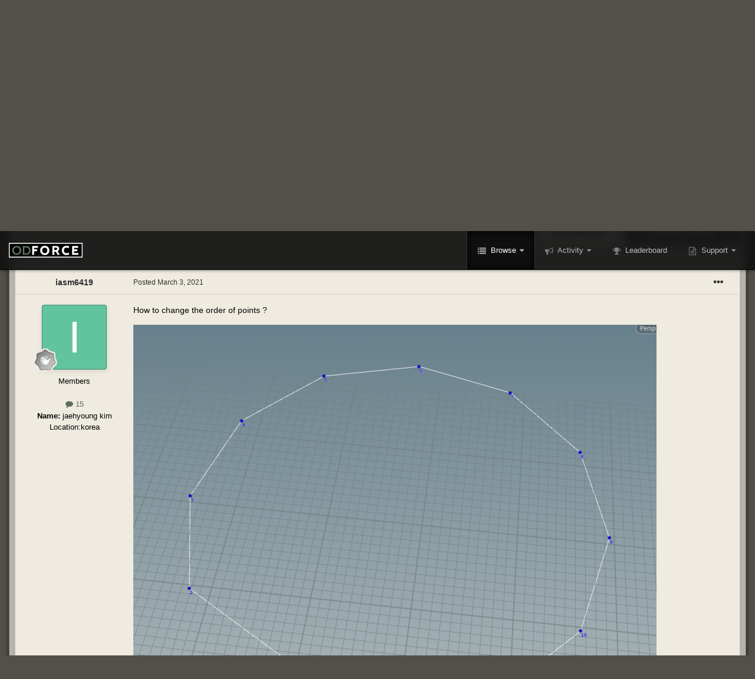

--- FILE ---
content_type: text/html;charset=UTF-8
request_url: https://forums.odforce.net/topic/48264-how-to-change-the-order-of-points/
body_size: 19259
content:
<!DOCTYPE html>
<html id="focus" lang="en-US" dir="ltr" 
data-focus-guest
data-focus-group-id='2'
data-focus-theme-id='10'

data-focus-navigation='dropdown'

data-focus-bg='1'




data-focus-scheme='dark'

data-focus-cookie='10'

data-focus-userlinks='border-right'
data-focus-post='no-margin'
data-focus-post-header='background border-v'
data-focus-post-controls='text wide'
data-focus-sticky='header'
data-focus-navigation-align='right'
data-focus-blocks='contrast pages sectiontitle'
data-focus-ui="no-picker-mobile new-badge transparent-ficon guest-alert" data-globaltemplate="4.7.11">
	<head>
		<meta charset="utf-8">
        
		<title>How to change the order of points? - Modeling - od|forum</title>
		
			<!-- Google tag (gtag.js) -->
<script async src="https://www.googletagmanager.com/gtag/js?id=G-LKVMW0X9EJ"></script>
<script>
  window.dataLayer = window.dataLayer || [];
  function gtag(){dataLayer.push(arguments);}
  gtag('js', new Date());

  gtag('config', 'G-LKVMW0X9EJ');
</script>
		
		
		
		

	<meta name="viewport" content="width=device-width, initial-scale=1">



	<meta name="twitter:card" content="summary_large_image" />



	
		
			
				<meta property="og:title" content="How to change the order of points?">
			
		
	

	
		
			
				<meta property="og:type" content="website">
			
		
	

	
		
			
				<meta property="og:url" content="https://forums.odforce.net/topic/48264-how-to-change-the-order-of-points/">
			
		
	

	
		
			
				<meta name="description" content="How to change the order of points ? sample_test.hipnc">
			
		
	

	
		
			
				<meta property="og:description" content="How to change the order of points ? sample_test.hipnc">
			
		
	

	
		
			
				<meta property="og:updated_time" content="2021-03-04T23:52:33Z">
			
		
	

	
		
			
				<meta name="keywords" content="point, order, point order">
			
		
	

	
		
			
				
					<meta property="og:image" content="https://forums.odforce.net/uploads/monthly_2021_03/2021-03-03_225153.png.e5987675f62d046a9b6616a104d83c7c.png">
				
			
		
	

	
		
			
				<meta property="og:site_name" content="od|forum">
			
		
	

	
		
			
				<meta property="og:locale" content="en_US">
			
		
	


	
		<link rel="canonical" href="https://forums.odforce.net/topic/48264-how-to-change-the-order-of-points/" />
	

	
		<link as="style" rel="preload" href="https://forums.odforce.net/applications/core/interface/ckeditor/ckeditor/skins/ips/editor.css?t=N5LE" />
	

<link rel="alternate" type="application/rss+xml" title="od|force" href="https://forums.odforce.net/rss/1-odforce.xml/" />


<link rel="manifest" href="https://forums.odforce.net/manifest.webmanifest/">
<meta name="msapplication-config" content="https://forums.odforce.net/browserconfig.xml/">
<meta name="msapplication-starturl" content="/">
<meta name="application-name" content="od|forum">
<meta name="apple-mobile-web-app-title" content="od|forum">

	<meta name="theme-color" content="#0f0f0f">










<link rel="preload" href="//forums.odforce.net/applications/core/interface/font/fontawesome-webfont.woff2?v=4.7.0" as="font" crossorigin="anonymous">
		




	<link rel='stylesheet' href='https://forums.odforce.net/uploads/css_built_10/341e4a57816af3ba440d891ca87450ff_framework.css?v=e5fc2855201746472814' media='all'>

	<link rel='stylesheet' href='https://forums.odforce.net/uploads/css_built_10/05e81b71abe4f22d6eb8d1a929494829_responsive.css?v=e5fc2855201746472814' media='all'>

	<link rel='stylesheet' href='https://forums.odforce.net/uploads/css_built_10/c8cd9abd157846b1207e9b2320977b5a_slider.css?v=e5fc2855201746472814' media='all'>

	<link rel='stylesheet' href='https://forums.odforce.net/uploads/css_built_10/90eb5adf50a8c640f633d47fd7eb1778_core.css?v=e5fc2855201746472814' media='all'>

	<link rel='stylesheet' href='https://forums.odforce.net/uploads/css_built_10/5a0da001ccc2200dc5625c3f3934497d_core_responsive.css?v=e5fc2855201746472814' media='all'>

	<link rel='stylesheet' href='https://forums.odforce.net/uploads/css_built_10/62e269ced0fdab7e30e026f1d30ae516_forums.css?v=e5fc2855201746472814' media='all'>

	<link rel='stylesheet' href='https://forums.odforce.net/uploads/css_built_10/76e62c573090645fb99a15a363d8620e_forums_responsive.css?v=e5fc2855201746472814' media='all'>

	<link rel='stylesheet' href='https://forums.odforce.net/uploads/css_built_10/ebdea0c6a7dab6d37900b9190d3ac77b_topics.css?v=e5fc2855201746472814' media='all'>





<link rel='stylesheet' href='https://forums.odforce.net/uploads/css_built_10/258adbb6e4f3e83cd3b355f84e3fa002_custom.css?v=e5fc2855201746472814' media='all'>




		
<script type='text/javascript'>
var focusHtml = document.getElementById('focus');
var cookieId = focusHtml.getAttribute('data-focus-cookie');

//	['setting-name', enabled-by-default, has-toggle]
var focusSettings = [
	
   ['sticky-header', 1, 1],
	
	['fluid', 1, 1],
	['larger-font-size', 0, 1],
	['sticky-author-panel', 0, 1],
	['sticky-sidebar', 0, 1],
	['flip-sidebar', 0, 1],
	
	
]; 
for(var i = 0; i < focusSettings.length; i++) {
	var settingName = focusSettings[i][0];
	var isDefault = focusSettings[i][1];
	var allowToggle = focusSettings[i][2];
	if(allowToggle){
		var choice = localStorage.getItem(settingName);
		if( (choice === '1') || (!choice && (isDefault)) ){
			focusHtml.classList.add('enable--' + settingName + '');
		}
	} else if(isDefault){
		focusHtml.classList.add('enable--' + settingName + '');
	}
}


</script>

 
		

	
	<script type='text/javascript'>
		var ipsDebug = false;		
	
		var CKEDITOR_BASEPATH = '//forums.odforce.net/applications/core/interface/ckeditor/ckeditor/';
	
		var ipsSettings = {
			
			
			cookie_path: "/",
			
			cookie_prefix: "ips4_",
			
			
			cookie_ssl: true,
			
            essential_cookies: ["oauth_authorize","member_id","login_key","clearAutosave","lastSearch","device_key","IPSSessionFront","loggedIn","noCache","hasJS","cookie_consent","cookie_consent_optional","forumpass_*","cm_reg","location","currency","guestTransactionKey"],
			upload_imgURL: "",
			message_imgURL: "",
			notification_imgURL: "",
			baseURL: "//forums.odforce.net/",
			jsURL: "//forums.odforce.net/applications/core/interface/js/js.php",
			csrfKey: "c6c922f698217b8c8775e263a800f395",
			antiCache: "e5fc2855201746472814",
			jsAntiCache: "e5fc2855201746471305",
			disableNotificationSounds: true,
			useCompiledFiles: true,
			links_external: true,
			memberID: 0,
			lazyLoadEnabled: false,
			blankImg: "//forums.odforce.net/applications/core/interface/js/spacer.png",
			googleAnalyticsEnabled: true,
			matomoEnabled: false,
			viewProfiles: true,
			mapProvider: 'none',
			mapApiKey: '',
			pushPublicKey: null,
			relativeDates: true
		};
		
		
		
		
			ipsSettings['maxImageDimensions'] = {
				width: 1000,
				height: 750
			};
		
		
	</script>





<script type='text/javascript' src='https://forums.odforce.net/uploads/javascript_global/root_library.js?v=e5fc2855201746471305' data-ips></script>


<script type='text/javascript' src='https://forums.odforce.net/uploads/javascript_global/root_js_lang_1.js?v=e5fc2855201746471305' data-ips></script>


<script type='text/javascript' src='https://forums.odforce.net/uploads/javascript_global/root_framework.js?v=e5fc2855201746471305' data-ips></script>


<script type='text/javascript' src='https://forums.odforce.net/uploads/javascript_core/global_global_core.js?v=e5fc2855201746471305' data-ips></script>


<script type='text/javascript' src='//forums.odforce.net/applications/featuredcontent/interface/bxslider.js?v=e5fc2855201746471305' data-ips></script>


<script type='text/javascript' src='//forums.odforce.net/applications/featuredcontent/interface/jquery.easing.min.js?v=e5fc2855201746471305' data-ips></script>


<script type='text/javascript' src='https://forums.odforce.net/uploads/javascript_global/root_front.js?v=e5fc2855201746471305' data-ips></script>


<script type='text/javascript' src='https://forums.odforce.net/uploads/javascript_core/front_front_core.js?v=e5fc2855201746471305' data-ips></script>


<script type='text/javascript' src='https://forums.odforce.net/uploads/javascript_forums/front_front_topic.js?v=e5fc2855201746471305' data-ips></script>


<script type='text/javascript' src='https://forums.odforce.net/uploads/javascript_global/root_map.js?v=e5fc2855201746471305' data-ips></script>



	<script type='text/javascript'>
		
			ips.setSetting( 'date_format', jQuery.parseJSON('"mm\/dd\/yy"') );
		
			ips.setSetting( 'date_first_day', jQuery.parseJSON('0') );
		
			ips.setSetting( 'ipb_url_filter_option', jQuery.parseJSON('"none"') );
		
			ips.setSetting( 'url_filter_any_action', jQuery.parseJSON('"allow"') );
		
			ips.setSetting( 'bypass_profanity', jQuery.parseJSON('0') );
		
			ips.setSetting( 'emoji_style', jQuery.parseJSON('"disabled"') );
		
			ips.setSetting( 'emoji_shortcodes', jQuery.parseJSON('true') );
		
			ips.setSetting( 'emoji_ascii', jQuery.parseJSON('true') );
		
			ips.setSetting( 'emoji_cache', jQuery.parseJSON('1689474671') );
		
			ips.setSetting( 'image_jpg_quality', jQuery.parseJSON('75') );
		
			ips.setSetting( 'cloud2', jQuery.parseJSON('false') );
		
			ips.setSetting( 'isAnonymous', jQuery.parseJSON('false') );
		
		
	</script>



<script type='application/ld+json'>
{
    "name": "How to change the order of points?",
    "headline": "How to change the order of points?",
    "text": "How to change the order of points ?\n \n\n\n\t\n \n\nsample_test.hipnc ",
    "dateCreated": "2021-03-03T14:15:37+0000",
    "datePublished": "2021-03-03T14:15:37+0000",
    "dateModified": "2021-03-04T23:52:33+0000",
    "image": "https://forums.odforce.net/applications/core/interface/email/default_photo.png",
    "author": {
        "@type": "Person",
        "name": "iasm6419",
        "image": "https://forums.odforce.net/applications/core/interface/email/default_photo.png",
        "url": "https://forums.odforce.net/profile/28187-iasm6419/"
    },
    "interactionStatistic": [
        {
            "@type": "InteractionCounter",
            "interactionType": "http://schema.org/ViewAction",
            "userInteractionCount": 1068
        },
        {
            "@type": "InteractionCounter",
            "interactionType": "http://schema.org/CommentAction",
            "userInteractionCount": 2
        },
        {
            "@type": "InteractionCounter",
            "interactionType": "http://schema.org/FollowAction",
            "userInteractionCount": 1
        }
    ],
    "@context": "http://schema.org",
    "@type": "DiscussionForumPosting",
    "@id": "https://forums.odforce.net/topic/48264-how-to-change-the-order-of-points/",
    "isPartOf": {
        "@id": "https://forums.odforce.net/#website"
    },
    "publisher": {
        "@id": "https://forums.odforce.net/#organization",
        "member": {
            "@type": "Person",
            "name": "iasm6419",
            "image": "https://forums.odforce.net/applications/core/interface/email/default_photo.png",
            "url": "https://forums.odforce.net/profile/28187-iasm6419/"
        }
    },
    "url": "https://forums.odforce.net/topic/48264-how-to-change-the-order-of-points/",
    "discussionUrl": "https://forums.odforce.net/topic/48264-how-to-change-the-order-of-points/",
    "mainEntityOfPage": {
        "@type": "WebPage",
        "@id": "https://forums.odforce.net/topic/48264-how-to-change-the-order-of-points/"
    },
    "pageStart": 1,
    "pageEnd": 1,
    "comment": [
        {
            "@type": "Comment",
            "@id": "https://forums.odforce.net/topic/48264-how-to-change-the-order-of-points/#comment-222949",
            "url": "https://forums.odforce.net/topic/48264-how-to-change-the-order-of-points/#comment-222949",
            "author": {
                "@type": "Person",
                "name": "davpe",
                "image": "https://forums.odforce.net/applications/core/interface/email/default_photo.png",
                "url": "https://forums.odforce.net/profile/13807-davpe/"
            },
            "dateCreated": "2021-03-03T16:14:13+0000",
            "text": "Sort SOP \n\tit can reverse, or sort points / prims by different criteria\n \n\n\n\tin your case i believe it would work well combined with resample SOP (it generates @curveu attribute that can be used to sort points)\n \n",
            "upvoteCount": 0
        },
        {
            "@type": "Comment",
            "@id": "https://forums.odforce.net/topic/48264-how-to-change-the-order-of-points/#comment-223002",
            "url": "https://forums.odforce.net/topic/48264-how-to-change-the-order-of-points/#comment-223002",
            "author": {
                "@type": "Person",
                "name": "iasm6419",
                "image": "https://forums.odforce.net/applications/core/interface/email/default_photo.png",
                "url": "https://forums.odforce.net/profile/28187-iasm6419/"
            },
            "dateCreated": "2021-03-04T23:52:33+0000",
            "text": "Thank you very much, let\u0027s try\n \n",
            "upvoteCount": 0
        }
    ]
}	
</script>

<script type='application/ld+json'>
{
    "@context": "http://www.schema.org",
    "publisher": "https://forums.odforce.net/#organization",
    "@type": "WebSite",
    "@id": "https://forums.odforce.net/#website",
    "mainEntityOfPage": "https://forums.odforce.net/",
    "name": "od|forum",
    "url": "https://forums.odforce.net/",
    "potentialAction": {
        "type": "SearchAction",
        "query-input": "required name=query",
        "target": "https://forums.odforce.net/search/?q={query}"
    },
    "inLanguage": [
        {
            "@type": "Language",
            "name": "English (USA)",
            "alternateName": "en-US"
        }
    ]
}	
</script>

<script type='application/ld+json'>
{
    "@context": "http://www.schema.org",
    "@type": "Organization",
    "@id": "https://forums.odforce.net/#organization",
    "mainEntityOfPage": "https://forums.odforce.net/",
    "name": "od|forum",
    "url": "https://forums.odforce.net/",
    "logo": {
        "@type": "ImageObject",
        "@id": "https://forums.odforce.net/#logo",
        "url": "https://forums.odforce.net/uploads/monthly_2023_01/odforce_logo.png.f810989467f7ca8a010303e2327de15b.png.e78976cf4112a0e9731b6c450b265fda.png"
    },
    "address": {
        "@type": "PostalAddress",
        "streetAddress": " ",
        "addressLocality": "  ",
        "addressRegion": "British Columbia",
        "postalCode": " ",
        "addressCountry": "CA"
    }
}	
</script>

<script type='application/ld+json'>
{
    "@context": "http://schema.org",
    "@type": "BreadcrumbList",
    "itemListElement": [
        {
            "@type": "ListItem",
            "position": 1,
            "item": {
                "@id": "https://forums.odforce.net/forum/34-houdini/",
                "name": "Houdini"
            }
        },
        {
            "@type": "ListItem",
            "position": 2,
            "item": {
                "@id": "https://forums.odforce.net/forum/19-modeling/",
                "name": "Modeling"
            }
        }
    ]
}	
</script>

<script type='application/ld+json'>
{
    "@context": "http://schema.org",
    "@type": "ContactPage",
    "url": "https://forums.odforce.net/contact/"
}	
</script>



<script type='text/javascript'>
    (() => {
        let gqlKeys = [];
        for (let [k, v] of Object.entries(gqlKeys)) {
            ips.setGraphQlData(k, v);
        }
    })();
</script>

		

<script>$(document).ready(function(){
	
	var html = $('#focus');

	if (matchMedia) {
		var focus_pageWidth = window.matchMedia( "(min-width: 980px)" );
		focus_pageWidth.addListener(WidthChange);
		WidthChange(focus_pageWidth);
	}
	function WidthChange(focus_pageWidth) {
		if (focus_pageWidth.matches) {
			$("#elSearchWrapper").prependTo(".focus-search");
		} else {
			$("#elSearchWrapper").prependTo(".focus-mobile-search");
		}
	}

	

	// Customizer
	var customizerTooltip = getComputedStyle(document.documentElement).getPropertyValue('--lang__Customizer').slice(1, -1);
	$('[data-focus-editor] [data-ipsTooltip]').prop('title', customizerTooltip);
	$("[data-focus-editor]").hover(function() {
		html.addClass('focus-picker--loaded');
	});
	// Open and close with data-focus-editor
	$("[data-focus-editor]").on('click', function(event){
		html.toggleClass('focus-editor-open').addClass('focus-picker--loaded');
		event.preventDefault();
	});
	// ..and close by pressing ESC
	$(document).keyup(function(e) {
		if (e.keyCode === 27){
			html.removeClass('focus-editor-open');
		}
	});

	

	// Loop through settings and create the Customizer panels
	for(var i = 0; i < focusSettings.length; i++) {
		if(focusSettings[i][2]){
			var settingName = focusSettings[i][0];
			var settingDefault = focusSettings[i][1];
			var settingChoice = localStorage.getItem(settingName);
			if(settingChoice === '1' || (!(settingChoice) && settingDefault)){
				var status = 1;
			} else {
				var status = 0;
			}
			$("#focusEditorPanels").append("<div class='focus-editor-panel' data-setting='" + settingName + "' data-default='" + settingDefault + "' data-status='" + status + "'><div class='focus-editor-toggle'><i class='focus-toggle'><i></i></i></div><div class='focus-editor-text'></div></div>");
		}
	}

	// Change the class and localstorage when the toggle is clicked
	$('.focus-editor-panel[data-setting]').on('click', function(){
		var settingName = $(this).attr('data-setting');
		var settingStatus = $(this).attr('data-status');
		if(settingStatus === '1'){
			html.removeClass('enable--' + settingName);
			localStorage.setItem(settingName, '0');
			$(this).attr('data-status', '0');
		} else {
			html.addClass('enable--' + settingName);
			localStorage.setItem(settingName, '1');
			$(this).attr('data-status', '1');
		}
	});

	// Dark/light mode button
	var toggleThemeTooltip = getComputedStyle(document.documentElement).getPropertyValue('--lang--light-dark-mode').slice(1, -1);
	$('[data-focus-toggle-theme] [data-ipsTooltip]').prop('title', toggleThemeTooltip);
	$('[data-focus-toggle-theme]').on('click', function(e){
		var focusThemeId = html.attr('data-focus-alt-theme');
		if(focusThemeId){
			e.preventDefault();
			$("#focusAltThemeSubmit").val(focusThemeId);
			$("#focusAltThemeSubmit").click();
		}
	});

	 
		// Make hover navigation work with touch devices
		;(function(e,t,n,r){e.fn.doubleTapToGo=function(r){if(!("ontouchstart"in t)&&!navigator.msMaxTouchPoints&&!navigator.userAgent.toLowerCase().match(/windows phone os 7/i))return false;this.each(function(){var t=false;e(this).on("click",function(n){var r=e(this);if(r[0]!=t[0]){n.preventDefault();t=r}});e(n).on("click touchstart MSPointerDown",function(n){var r=true,i=e(n.target).parents();for(var s=0;s<i.length;s++)if(i[s]==t[0])r=false;if(r)t=false})});return this}})(jQuery,window,document); $('.ipsNavBar_primary > ul > li:has(ul)').doubleTapToGo();
	

	

	

	

	

	

	// Toggle class
	$('[data-class]').on( "click", function(event) { event.preventDefault(); var classContent = $(this).attr('data-class'); var classModifiers = classContent.split(' '); var className = classModifiers[0]; var modifyClass = classModifiers[1]; if (classModifiers[2]){ var targetElement = classModifiers[2]; } else { var targetElement = 'html'; } if (modifyClass === 'add'){ $(targetElement).addClass(className); } else if (modifyClass === 'remove'){ $(targetElement).removeClass(className); } else { $(targetElement).toggleClass(className); } });

});

// More dropdown menu
 
function focusNavigation() { var navwidth = 0; var morewidth = $('.ipsNavBar_primary .focus-nav__more').outerWidth(true); $('.ipsNavBar_primary > ul > li:not(.focus-nav__more)').each(function() { navwidth += $(this).outerWidth( true ) + 2; }); var availablespace = $('.ipsNavBar_primary').outerWidth(true) - morewidth; if (availablespace > 0 && navwidth > availablespace) { var lastItem = $('.ipsNavBar_primary > ul > li:not(.focus-nav__more)').last(); lastItem.attr('data-width', lastItem.outerWidth(true)); lastItem.prependTo($('.ipsNavBar_primary .focus-nav__more > ul')); focusNavigation(); } else { var firstMoreElement = $('.ipsNavBar_primary li.focus-nav__more li').first(); if (navwidth + firstMoreElement.data('width') < availablespace) { firstMoreElement.insertBefore($('.ipsNavBar_primary .focus-nav__more')); } } if ($('.focus-nav__more li').length > 0) { $('.focus-nav__more').removeClass('focus-nav__more--hidden'); } else { $('.focus-nav__more').addClass('focus-nav__more--hidden'); } }
$(window).on('load',function(){ $(".ipsNavBar_primary").removeClass("ipsNavBar_primary--loading"); focusNavigation(); });
$(window).on('resize',function(){ focusNavigation(); });
$(document).ready(function(){
	$('[data-setting="fluid"]').on('click', function(){
		setTimeout(function(){
			focusNavigation();
		}, 10);
	});
});

</script>


		

	
	<link rel='shortcut icon' href='https://forums.odforce.net/uploads/monthly_2017_09/odforcefavicon.ico.9db8b773224ab8970a04799ee0efd3b1.ico' type="image/x-icon">

		
 
	</head>
	<body class="ipsApp ipsApp_front ipsJS_none ipsClearfix" data-controller="core.front.core.app"  data-message=""  data-pageapp="forums" data-pagelocation="front" data-pagemodule="forums" data-pagecontroller="topic" data-pageid="48264"   >
		
        

        

		<a href="#ipsLayout_mainArea" class="ipsHide" title="Go to main content on this page" accesskey="m">Jump to content</a>
			
<ul id='elMobileNav' class='ipsResponsive_hideDesktop' data-controller='core.front.core.mobileNav'>
	
		
			
			
				
				
			
				
					<li id='elMobileBreadcrumb'>
						<a href='https://forums.odforce.net/forum/19-modeling/'>
							<span>Modeling</span>
						</a>
					</li>
				
				
			
				
				
			
		
	
  
	<li class='elMobileNav__home'>
		<a href='https://forums.odforce.net/'><i class="fa fa-home" aria-hidden="true"></i></a>
	</li>
	
	
	<li >
		<a data-action="defaultStream" href='https://forums.odforce.net/discover/'><i class="fa fa-newspaper-o" aria-hidden="true"></i></a>
	</li>

	

	
		<li class='ipsJS_show'>
			<a href='https://forums.odforce.net/search/' data-class='display--focus-mobile-search'><i class='fa fa-search'></i></a>
		</li>
	

	
<li data-focus-editor>
	<a href='#'>
		<i class='fa fa-toggle-on'></i>
	</a>
</li>
<li data-focus-toggle-theme>
	<a href='#'>
		<i class='fa'></i>
	</a>
</li>
  	
	<li data-ipsDrawer data-ipsDrawer-drawerElem='#elMobileDrawer'>
		<a href='#' >
			
			
				
			
			
			
			<i class='fa fa-navicon'></i>
		</a>
	</li>
</ul>
			
<div class='focus-mobile-search'>
	<div class='focus-mobile-search__close' data-class='display--focus-mobile-search'><i class="fa fa-times" aria-hidden="true"></i></div>
</div>
			<div id="ipsLayout_header" class="focus-sticky-header">
				<header class="focus-header">
					<div class="ipsLayout_container">
						<div class="focus-header-align">
							
<a class='focus-logo' href='https://forums.odforce.net/' accesskey='1'>
	
		
		<span class='focus-logo__image'>
			<img src="https://forums.odforce.net/uploads/monthly_2023_01/odforce_logo.png.f810989467f7ca8a010303e2327de15b.png.e78976cf4112a0e9731b6c450b265fda.png" alt='od|forum'>
		</span>
		
	
</a>
							<div class="focus-nav-bar">
								<div class="focus-nav">

	<nav  class=' ipsResponsive_showDesktop'>
		<div class='ipsNavBar_primary ipsNavBar_primary--loading ipsLayout_container '>
			<ul data-role="primaryNavBar" class='ipsClearfix'>
				


	
		
		
			
		
		<li class='ipsNavBar_active' data-active id='elNavSecondary_1' data-role="navBarItem" data-navApp="core" data-navExt="CustomItem">
			
			
				<a href="https://forums.odforce.net"  data-navItem-id="1" data-navDefault>
					Browse<span class='ipsNavBar_active__identifier'></span>
				</a>
			
			
				<ul class='ipsNavBar_secondary ' data-role='secondaryNavBar'>
					


	
		
		
			
		
		<li class='ipsNavBar_active' data-active id='elNavSecondary_8' data-role="navBarItem" data-navApp="forums" data-navExt="Forums">
			
			
				<a href="https://forums.odforce.net"  data-navItem-id="8" data-navDefault>
					Forums<span class='ipsNavBar_active__identifier'></span>
				</a>
			
			
		</li>
	
	

	
	

	
		
		
		<li  id='elNavSecondary_10' data-role="navBarItem" data-navApp="core" data-navExt="StaffDirectory">
			
			
				<a href="https://forums.odforce.net/staff/"  data-navItem-id="10" >
					Staff<span class='ipsNavBar_active__identifier'></span>
				</a>
			
			
		</li>
	
	

	
		
		
		<li  id='elNavSecondary_11' data-role="navBarItem" data-navApp="core" data-navExt="OnlineUsers">
			
			
				<a href="https://forums.odforce.net/online/"  data-navItem-id="11" >
					Online Users<span class='ipsNavBar_active__identifier'></span>
				</a>
			
			
		</li>
	
	

					<li class='ipsHide' id='elNavigationMore_1' data-role='navMore'>
						<a href='#' data-ipsMenu data-ipsMenu-appendTo='#elNavigationMore_1' id='elNavigationMore_1_dropdown'>More <i class='fa fa-caret-down'></i></a>
						<ul class='ipsHide ipsMenu ipsMenu_auto' id='elNavigationMore_1_dropdown_menu' data-role='moreDropdown'></ul>
					</li>
				</ul>
			
		</li>
	
	

	
		
		
		<li  id='elNavSecondary_2' data-role="navBarItem" data-navApp="core" data-navExt="CustomItem">
			
			
				<a href="https://forums.odforce.net/discover/"  data-navItem-id="2" >
					Activity<span class='ipsNavBar_active__identifier'></span>
				</a>
			
			
				<ul class='ipsNavBar_secondary ipsHide' data-role='secondaryNavBar'>
					


	
		
		
		<li  id='elNavSecondary_3' data-role="navBarItem" data-navApp="core" data-navExt="AllActivity">
			
			
				<a href="https://forums.odforce.net/discover/"  data-navItem-id="3" >
					All Activity<span class='ipsNavBar_active__identifier'></span>
				</a>
			
			
		</li>
	
	

	
		
		
		<li  id='elNavSecondary_4' data-role="navBarItem" data-navApp="core" data-navExt="YourActivityStreams">
			
			
				<a href="#"  data-navItem-id="4" >
					My Activity Streams<span class='ipsNavBar_active__identifier'></span>
				</a>
			
			
		</li>
	
	

	
		
		
		<li  id='elNavSecondary_5' data-role="navBarItem" data-navApp="core" data-navExt="YourActivityStreamsItem">
			
			
				<a href="https://forums.odforce.net/discover/unread/"  data-navItem-id="5" >
					Unread Content<span class='ipsNavBar_active__identifier'></span>
				</a>
			
			
		</li>
	
	

	
		
		
		<li  id='elNavSecondary_6' data-role="navBarItem" data-navApp="core" data-navExt="YourActivityStreamsItem">
			
			
				<a href="https://forums.odforce.net/discover/content-started/"  data-navItem-id="6" >
					Content I Started<span class='ipsNavBar_active__identifier'></span>
				</a>
			
			
		</li>
	
	

	
		
		
		<li  id='elNavSecondary_7' data-role="navBarItem" data-navApp="core" data-navExt="Search">
			
			
				<a href="https://forums.odforce.net/search/"  data-navItem-id="7" >
					Search<span class='ipsNavBar_active__identifier'></span>
				</a>
			
			
		</li>
	
	

					<li class='ipsHide' id='elNavigationMore_2' data-role='navMore'>
						<a href='#' data-ipsMenu data-ipsMenu-appendTo='#elNavigationMore_2' id='elNavigationMore_2_dropdown'>More <i class='fa fa-caret-down'></i></a>
						<ul class='ipsHide ipsMenu ipsMenu_auto' id='elNavigationMore_2_dropdown_menu' data-role='moreDropdown'></ul>
					</li>
				</ul>
			
		</li>
	
	

	
		
		
		<li  id='elNavSecondary_13' data-role="navBarItem" data-navApp="core" data-navExt="Leaderboard">
			
			
				<a href="https://forums.odforce.net/leaderboard/"  data-navItem-id="13" >
					Leaderboard<span class='ipsNavBar_active__identifier'></span>
				</a>
			
			
		</li>
	
	

	
	

	
	

	
	

	
		
		
		<li  id='elNavSecondary_28' data-role="navBarItem" data-navApp="core" data-navExt="CustomItem">
			
			
				<a href="https://forums.odforce.net/support/"  data-navItem-id="28" >
					Support<span class='ipsNavBar_active__identifier'></span>
				</a>
			
			
				<ul class='ipsNavBar_secondary ipsHide' data-role='secondaryNavBar'>
					


	
	

	
	

					<li class='ipsHide' id='elNavigationMore_28' data-role='navMore'>
						<a href='#' data-ipsMenu data-ipsMenu-appendTo='#elNavigationMore_28' id='elNavigationMore_28_dropdown'>More <i class='fa fa-caret-down'></i></a>
						<ul class='ipsHide ipsMenu ipsMenu_auto' id='elNavigationMore_28_dropdown_menu' data-role='moreDropdown'></ul>
					</li>
				</ul>
			
		</li>
	
	

	
	

	
	

				
				<li class="focus-nav__more focus-nav__more--hidden">
					<a href="#"> More <span class='ipsNavBar_active__identifier'></span></a>
					<ul class='ipsNavBar_secondary'></ul>
				</li>
				
			</ul>
			

	<div id="elSearchWrapper">
		<div id='elSearch' data-controller="core.front.core.quickSearch">
			<form accept-charset='utf-8' action='//forums.odforce.net/search/?do=quicksearch' method='post'>
                <input type='search' id='elSearchField' placeholder='Search...' name='q' autocomplete='off' aria-label='Search'>
                <details class='cSearchFilter'>
                    <summary class='cSearchFilter__text'></summary>
                    <ul class='cSearchFilter__menu'>
                        
                        <li><label><input type="radio" name="type" value="all" ><span class='cSearchFilter__menuText'>Everywhere</span></label></li>
                        
                            
                                <li><label><input type="radio" name="type" value='contextual_{&quot;type&quot;:&quot;forums_topic&quot;,&quot;nodes&quot;:19}' checked><span class='cSearchFilter__menuText'>This Forum</span></label></li>
                            
                                <li><label><input type="radio" name="type" value='contextual_{&quot;type&quot;:&quot;forums_topic&quot;,&quot;item&quot;:48264}' checked><span class='cSearchFilter__menuText'>This Topic</span></label></li>
                            
                        
                        
                            <li><label><input type="radio" name="type" value="core_statuses_status"><span class='cSearchFilter__menuText'>Status Updates</span></label></li>
                        
                            <li><label><input type="radio" name="type" value="forums_topic"><span class='cSearchFilter__menuText'>Topics</span></label></li>
                        
                            <li><label><input type="radio" name="type" value="nexus_package_item"><span class='cSearchFilter__menuText'>Products</span></label></li>
                        
                            <li><label><input type="radio" name="type" value="core_members"><span class='cSearchFilter__menuText'>Members</span></label></li>
                        
                    </ul>
                </details>
				<button class='cSearchSubmit' type="submit" aria-label='Search'><i class="fa fa-search"></i></button>
			</form>
		</div>
	</div>

		</div>
	</nav>
</div>
							</div>
						</div>
					</div>
				</header>
			</div>
			<div class="ipsLayout_container ipsResponsive_showDesktop">
				<div class="focus-user-bar ipsFlex ipsFlex-jc:between ipsFlex-ai:center">
					
						<div class="focus-user">

	<ul id="elUserNav" class="ipsList_inline cSignedOut ipsResponsive_showDesktop">
		
		
		
		
			
				
	


	<li class='cUserNav_icon ipsHide' id='elCart_container'></li>
	<li class='elUserNav_sep ipsHide' id='elCart_sep'></li>

<li id="elSignInLink">
					<a href="https://forums.odforce.net/login/" data-ipsmenu-closeonclick="false" data-ipsmenu id="elUserSignIn">
						Existing user? Sign In  <i class="fa fa-caret-down"></i>
					</a>
					
<div id='elUserSignIn_menu' class='ipsMenu ipsMenu_auto ipsHide'>
	<form accept-charset='utf-8' method='post' action='https://forums.odforce.net/login/'>
		<input type="hidden" name="csrfKey" value="c6c922f698217b8c8775e263a800f395">
		<input type="hidden" name="ref" value="aHR0cHM6Ly9mb3J1bXMub2Rmb3JjZS5uZXQvdG9waWMvNDgyNjQtaG93LXRvLWNoYW5nZS10aGUtb3JkZXItb2YtcG9pbnRzLw==">
		<div data-role="loginForm">
			
			
			
				<div class='ipsColumns ipsColumns_noSpacing'>
					<div class='ipsColumn ipsColumn_wide' id='elUserSignIn_internal'>
						
<div class="ipsPad ipsForm ipsForm_vertical">
	<h4 class="ipsType_sectionHead">Sign In</h4>
	<br><br>
	<ul class='ipsList_reset'>
		<li class="ipsFieldRow ipsFieldRow_noLabel ipsFieldRow_fullWidth">
			
			
				<input type="email" placeholder="Email Address" name="auth" autocomplete="email">
			
		</li>
		<li class="ipsFieldRow ipsFieldRow_noLabel ipsFieldRow_fullWidth">
			<input type="password" placeholder="Password" name="password" autocomplete="current-password">
		</li>
		<li class="ipsFieldRow ipsFieldRow_checkbox ipsClearfix">
			<span class="ipsCustomInput">
				<input type="checkbox" name="remember_me" id="remember_me_checkbox" value="1" checked aria-checked="true">
				<span></span>
			</span>
			<div class="ipsFieldRow_content">
				<label class="ipsFieldRow_label" for="remember_me_checkbox">Remember me</label>
				<span class="ipsFieldRow_desc">Not recommended on shared computers</span>
			</div>
		</li>
		<li class="ipsFieldRow ipsFieldRow_fullWidth">
			<button type="submit" name="_processLogin" value="usernamepassword" class="ipsButton ipsButton_primary ipsButton_small" id="elSignIn_submit">Sign In</button>
			
				<p class="ipsType_right ipsType_small">
					
						<a href='https://forums.odforce.net/lostpassword/' data-ipsDialog data-ipsDialog-title='Forgot your password?'>
					
					Forgot your password?</a>
				</p>
			
		</li>
	</ul>
</div>
					</div>
					<div class='ipsColumn ipsColumn_wide'>
						<div class='ipsPadding' id='elUserSignIn_external'>
							<div class='ipsAreaBackground_light ipsPadding:half'>
								
									<p class='ipsType_reset ipsType_small ipsType_center'><strong>Or sign in with one of these services</strong></p>
								
								
									<div class='ipsType_center ipsMargin_top:half'>
										

<button type="submit" name="_processLogin" value="4" class='ipsButton ipsButton_verySmall ipsButton_fullWidth ipsSocial ipsSocial_facebook' style="background-color: #3a579a">
	
		<span class='ipsSocial_icon'>
			
				<i class='fa fa-facebook-official'></i>
			
		</span>
		<span class='ipsSocial_text'>Sign in with Facebook</span>
	
</button>
									</div>
								
									<div class='ipsType_center ipsMargin_top:half'>
										

<button type="submit" name="_processLogin" value="7" class='ipsButton ipsButton_verySmall ipsButton_fullWidth ipsSocial ipsSocial_linkedin' style="background-color: #007eb3">
	
		<span class='ipsSocial_icon'>
			
				<i class='fa fa-linkedin'></i>
			
		</span>
		<span class='ipsSocial_text'>Sign in with LinkedIn</span>
	
</button>
									</div>
								
									<div class='ipsType_center ipsMargin_top:half'>
										

<button type="submit" name="_processLogin" value="8" class='ipsButton ipsButton_verySmall ipsButton_fullWidth ipsSocial ipsSocial_google' style="background-color: #4285F4">
	
		<span class='ipsSocial_icon'>
			
				<i class='fa fa-google'></i>
			
		</span>
		<span class='ipsSocial_text'>Sign in with Google</span>
	
</button>
									</div>
								
							</div>
						</div>
					</div>
				</div>
			
		</div>
	</form>
</div>
				</li>
			
		
		
			<li>
				
					<a href="https://forums.odforce.net/register/"  id="elRegisterButton">Sign Up</a>
				
			</li>
		
		
<li class='elUserNav_sep'></li>
<li class='cUserNav_icon ipsJS_show' data-focus-editor>
	<a href='#' data-ipsTooltip>
		<i class='fa fa-toggle-on'></i>
	</a>
</li>
<li class='cUserNav_icon ipsJS_show' data-focus-toggle-theme>
	<a href='#' data-ipsTooltip>
		<i class='fa'></i>
	</a>
</li>

 
	</ul>
</div>
					
					
						<div class="focus-search"></div>
					
				</div>
			</div>
		<main id="ipsLayout_body" class="ipsLayout_container">
			<div class="focus-content">
				<div class="focus-content-padding">
					<div id="ipsLayout_contentArea">
						<div class="focus-precontent">
							<div class="focus-breadcrumb">
								
<nav class='ipsBreadcrumb ipsBreadcrumb_top ipsFaded_withHover'>
	

	<ul class='ipsList_inline ipsPos_right'>
		
		<li >
			<a data-action="defaultStream" class='ipsType_light '  href='https://forums.odforce.net/discover/'><i class="fa fa-newspaper-o" aria-hidden="true"></i> <span>All Activity</span></a>
		</li>
		
	</ul>

	<ul data-role="breadcrumbList">
		<li>
			<a title="Home" href='https://forums.odforce.net/'>
				<span>Home <i class='fa fa-angle-right'></i></span>
			</a>
		</li>
		
		
			<li>
				
					<a href='https://forums.odforce.net/forum/34-houdini/'>
						<span>Houdini <i class='fa fa-angle-right' aria-hidden="true"></i></span>
					</a>
				
			</li>
		
			<li>
				
					<a href='https://forums.odforce.net/forum/19-modeling/'>
						<span>Modeling <i class='fa fa-angle-right' aria-hidden="true"></i></span>
					</a>
				
			</li>
		
			<li>
				
					How to change the order of points?
				
			</li>
		
	</ul>
</nav>
								

							</div>
						</div>
						





						<div id="ipsLayout_contentWrapper">
							
							<div id="ipsLayout_mainArea">
								
								
								
								
								

	




								



<div class='ipsPageHeader ipsResponsive_pull ipsBox ipsPadding sm:ipsPadding:half ipsMargin_bottom'>
		
	
	<div class='ipsFlex ipsFlex-ai:center ipsFlex-fw:wrap ipsGap:4'>
		<div class='ipsFlex-flex:11'>
			<h1 class='ipsType_pageTitle ipsContained_container'>
				

				
				
					<span class='ipsType_break ipsContained'>
						<span>How to change the order of points?</span>
					</span>
				
			</h1>
			
			
				


	
		<ul class='ipsTags ipsList_inline ' >
			
				
					

<li >
	
	<a href="https://forums.odforce.net/tags/point/" class='ipsTag' title="Find other content tagged with 'point'" rel="tag" data-tag-label="point"><span>point</span></a>
	
</li>
				
					

<li >
	
	<a href="https://forums.odforce.net/tags/order/" class='ipsTag' title="Find other content tagged with 'order'" rel="tag" data-tag-label="order"><span>order</span></a>
	
</li>
				
					

<li >
	
	<a href="https://forums.odforce.net/tags/point%20order/" class='ipsTag' title="Find other content tagged with 'point order'" rel="tag" data-tag-label="point order"><span>point order</span></a>
	
</li>
				
			
			
		</ul>
		
	

			
		</div>
		
	</div>
	<hr class='ipsHr'>
	<div class='ipsPageHeader__meta ipsFlex ipsFlex-jc:between ipsFlex-ai:center ipsFlex-fw:wrap ipsGap:3'>
		<div class='ipsFlex-flex:11'>
			<div class='ipsPhotoPanel ipsPhotoPanel_mini ipsPhotoPanel_notPhone ipsClearfix'>
				


	<a href="https://forums.odforce.net/profile/28187-iasm6419/" rel="nofollow" data-ipsHover data-ipsHover-width="370" data-ipsHover-target="https://forums.odforce.net/profile/28187-iasm6419/?do=hovercard" class="ipsUserPhoto ipsUserPhoto_mini" title="Go to iasm6419's profile">
		<img src='data:image/svg+xml,%3Csvg%20xmlns%3D%22http%3A%2F%2Fwww.w3.org%2F2000%2Fsvg%22%20viewBox%3D%220%200%201024%201024%22%20style%3D%22background%3A%2362c49f%22%3E%3Cg%3E%3Ctext%20text-anchor%3D%22middle%22%20dy%3D%22.35em%22%20x%3D%22512%22%20y%3D%22512%22%20fill%3D%22%23ffffff%22%20font-size%3D%22700%22%20font-family%3D%22-apple-system%2C%20BlinkMacSystemFont%2C%20Roboto%2C%20Helvetica%2C%20Arial%2C%20sans-serif%22%3EI%3C%2Ftext%3E%3C%2Fg%3E%3C%2Fsvg%3E' alt='iasm6419' loading="lazy">
	</a>

				<div>
					<p class='ipsType_reset ipsType_blendLinks'>
						<span class='ipsType_normal'>
						
							<strong>By 


<a href='https://forums.odforce.net/profile/28187-iasm6419/' rel="nofollow" data-ipsHover data-ipsHover-width='370' data-ipsHover-target='https://forums.odforce.net/profile/28187-iasm6419/?do=hovercard&amp;referrer=https%253A%252F%252Fforums.odforce.net%252Ftopic%252F48264-how-to-change-the-order-of-points%252F' title="Go to iasm6419's profile" class="ipsType_break">iasm6419</a></strong><br />
							<span class='ipsType_light'><time datetime='2021-03-03T14:15:37Z' title='03/03/2021 02:15  PM' data-short='4 yr'>March 3, 2021</time> in <a href="https://forums.odforce.net/forum/19-modeling/">Modeling</a></span>
						
						</span>
					</p>
				</div>
			</div>
		</div>
		
			<div class='ipsFlex-flex:01 ipsResponsive_hidePhone'>
				<div class='ipsShareLinks'>
					
						


    <a href='#elShareItem_584088743_menu' id='elShareItem_584088743' data-ipsMenu class='ipsShareButton ipsButton ipsButton_verySmall ipsButton_link ipsButton_link--light'>
        <span><i class='fa fa-share-alt'></i></span> &nbsp;Share
    </a>

    <div class='ipsPadding ipsMenu ipsMenu_auto ipsHide' id='elShareItem_584088743_menu' data-controller="core.front.core.sharelink">
        <ul class='ipsList_inline'>
            
                <li>
<a href="https://www.linkedin.com/shareArticle?mini=true&amp;url=https%3A%2F%2Fforums.odforce.net%2Ftopic%2F48264-how-to-change-the-order-of-points%2F&amp;title=How+to+change+the+order+of+points%3F" rel="nofollow noopener" class="cShareLink cShareLink_linkedin" target="_blank" data-role="shareLink" title='Share on LinkedIn' data-ipsTooltip>
	<i class="fa fa-linkedin"></i>
</a></li>
            
                <li>
<a href="https://twitter.com/share?url=https%3A%2F%2Fforums.odforce.net%2Ftopic%2F48264-how-to-change-the-order-of-points%2F" class="cShareLink cShareLink_twitter" target="_blank" data-role="shareLink" title='Share on Twitter' data-ipsTooltip rel='nofollow noopener'>
	<i class="fa fa-twitter"></i>
</a></li>
            
                <li>
<a href="https://www.facebook.com/sharer/sharer.php?u=https%3A%2F%2Fforums.odforce.net%2Ftopic%2F48264-how-to-change-the-order-of-points%2F" class="cShareLink cShareLink_facebook" target="_blank" data-role="shareLink" title='Share on Facebook' data-ipsTooltip rel='noopener nofollow'>
	<i class="fa fa-facebook"></i>
</a></li>
            
                <li>
<a href="https://www.reddit.com/submit?url=https%3A%2F%2Fforums.odforce.net%2Ftopic%2F48264-how-to-change-the-order-of-points%2F&amp;title=How+to+change+the+order+of+points%3F" rel="nofollow noopener" class="cShareLink cShareLink_reddit" target="_blank" title='Share on Reddit' data-ipsTooltip>
	<i class="fa fa-reddit"></i>
</a></li>
            
                <li>
<a href="mailto:?subject=How%20to%20change%20the%20order%20of%20points%3F&body=https%3A%2F%2Fforums.odforce.net%2Ftopic%2F48264-how-to-change-the-order-of-points%2F" rel='nofollow' class='cShareLink cShareLink_email' title='Share via email' data-ipsTooltip>
	<i class="fa fa-envelope"></i>
</a></li>
            
                <li>
<a href="https://pinterest.com/pin/create/button/?url=https://forums.odforce.net/topic/48264-how-to-change-the-order-of-points/&amp;media=" class="cShareLink cShareLink_pinterest" rel="nofollow noopener" target="_blank" data-role="shareLink" title='Share on Pinterest' data-ipsTooltip>
	<i class="fa fa-pinterest"></i>
</a></li>
            
        </ul>
        
            <hr class='ipsHr'>
            <button class='ipsHide ipsButton ipsButton_verySmall ipsButton_light ipsButton_fullWidth ipsMargin_top:half' data-controller='core.front.core.webshare' data-role='webShare' data-webShareTitle='How to change the order of points?' data-webShareText='How to change the order of points?' data-webShareUrl='https://forums.odforce.net/topic/48264-how-to-change-the-order-of-points/'>More sharing options...</button>
        
    </div>

					
                    

					



					

<div data-followApp='forums' data-followArea='topic' data-followID='48264' data-controller='core.front.core.followButton'>
	

	<a href='https://forums.odforce.net/login/' rel="nofollow" class="ipsFollow ipsPos_middle ipsButton ipsButton_light ipsButton_verySmall " data-role="followButton" data-ipsTooltip title='Sign in to follow this'>
		<span>Followers</span>
		<span class='ipsCommentCount'>1</span>
	</a>

</div>
				</div>
			</div>
					
	</div>
	
	
</div>








<div class='ipsClearfix'>
	<ul class="ipsToolList ipsToolList_horizontal ipsClearfix ipsSpacer_both ">
		
			<li class='ipsToolList_primaryAction'>
				<span data-controller='forums.front.topic.reply'>
					
						<a href='#replyForm' rel="nofollow" class='ipsButton ipsButton_important ipsButton_medium ipsButton_fullWidth' data-action='replyToTopic'>Reply to this topic</a>
					
				</span>
			</li>
		
		
			<li class='ipsResponsive_hidePhone'>
				
					<a href="https://forums.odforce.net/forum/19-modeling/?do=add" rel="nofollow" class='ipsButton ipsButton_link ipsButton_medium ipsButton_fullWidth' title='Start a new topic in this forum'>Start new topic</a>
				
			</li>
		
		
	</ul>
</div>

<div id='comments' data-controller='core.front.core.commentFeed,forums.front.topic.view, core.front.core.ignoredComments' data-autoPoll data-baseURL='https://forums.odforce.net/topic/48264-how-to-change-the-order-of-points/' data-lastPage data-feedID='topic-48264' class='cTopic ipsClear ipsSpacer_top'>
	
			
	

	

<div data-controller='core.front.core.recommendedComments' data-url='https://forums.odforce.net/topic/48264-how-to-change-the-order-of-points/?recommended=comments' class='ipsRecommendedComments ipsHide'>
	<div data-role="recommendedComments">
		<h2 class='ipsType_sectionHead ipsType_large ipsType_bold ipsMargin_bottom'>Recommended Posts</h2>
		
	</div>
</div>
	
	<div id="elPostFeed" data-role='commentFeed' data-controller='core.front.core.moderation' >
		<form action="https://forums.odforce.net/topic/48264-how-to-change-the-order-of-points/?csrfKey=c6c922f698217b8c8775e263a800f395&amp;do=multimodComment" method="post" data-ipsPageAction data-role='moderationTools'>
			
			
				

					

					
					



<a id='comment-222947'></a>
<article  id='elComment_222947' class='cPost ipsBox ipsResponsive_pull  ipsComment  ipsComment_parent ipsClearfix ipsClear ipsColumns ipsColumns_noSpacing ipsColumns_collapsePhone    '>
	

	

	<div class='cAuthorPane_mobile ipsResponsive_showPhone'>
		<div class='cAuthorPane_photo'>
			<div class='cAuthorPane_photoWrap'>
				


	<a href="https://forums.odforce.net/profile/28187-iasm6419/" rel="nofollow" data-ipsHover data-ipsHover-width="370" data-ipsHover-target="https://forums.odforce.net/profile/28187-iasm6419/?do=hovercard" class="ipsUserPhoto ipsUserPhoto_large" title="Go to iasm6419's profile">
		<img src='data:image/svg+xml,%3Csvg%20xmlns%3D%22http%3A%2F%2Fwww.w3.org%2F2000%2Fsvg%22%20viewBox%3D%220%200%201024%201024%22%20style%3D%22background%3A%2362c49f%22%3E%3Cg%3E%3Ctext%20text-anchor%3D%22middle%22%20dy%3D%22.35em%22%20x%3D%22512%22%20y%3D%22512%22%20fill%3D%22%23ffffff%22%20font-size%3D%22700%22%20font-family%3D%22-apple-system%2C%20BlinkMacSystemFont%2C%20Roboto%2C%20Helvetica%2C%20Arial%2C%20sans-serif%22%3EI%3C%2Ftext%3E%3C%2Fg%3E%3C%2Fsvg%3E' alt='iasm6419' loading="lazy">
	</a>

				
				
					<a href="https://forums.odforce.net/profile/28187-iasm6419/badges/" rel="nofollow">
						
<img src='https://forums.odforce.net/uploads/monthly_2023_01/1_Newbie.svg' loading="lazy" alt="Newbie" class="cAuthorPane_badge cAuthorPane_badge--rank ipsOutline ipsOutline:2px" data-ipsTooltip title="Rank: Newbie (1/14)">
					</a>
				
			</div>
		</div>
		<div class='cAuthorPane_content'>
			<h3 class='ipsType_sectionHead cAuthorPane_author ipsType_break ipsType_blendLinks ipsFlex ipsFlex-ai:center'>
				


<a href='https://forums.odforce.net/profile/28187-iasm6419/' rel="nofollow" data-ipsHover data-ipsHover-width='370' data-ipsHover-target='https://forums.odforce.net/profile/28187-iasm6419/?do=hovercard&amp;referrer=https%253A%252F%252Fforums.odforce.net%252Ftopic%252F48264-how-to-change-the-order-of-points%252F' title="Go to iasm6419's profile" class="ipsType_break"><span style='color:#'>iasm6419</span></a>
			</h3>
			<div class='ipsType_light ipsType_reset'>
				<a href='https://forums.odforce.net/topic/48264-how-to-change-the-order-of-points/?do=findComment&amp;comment=222947' rel="nofollow" class='ipsType_blendLinks'>Posted <time datetime='2021-03-03T14:15:38Z' title='03/03/2021 02:15  PM' data-short='4 yr'>March 3, 2021</time></a>
				
			</div>
		</div>
	</div>
	<aside class='ipsComment_author cAuthorPane ipsColumn ipsColumn_medium ipsResponsive_hidePhone'>
		<h3 class='ipsType_sectionHead cAuthorPane_author ipsType_blendLinks ipsType_break'><strong>


<a href='https://forums.odforce.net/profile/28187-iasm6419/' rel="nofollow" data-ipsHover data-ipsHover-width='370' data-ipsHover-target='https://forums.odforce.net/profile/28187-iasm6419/?do=hovercard&amp;referrer=https%253A%252F%252Fforums.odforce.net%252Ftopic%252F48264-how-to-change-the-order-of-points%252F' title="Go to iasm6419's profile" class="ipsType_break">iasm6419</a></strong>
			
		</h3>
		<ul class='cAuthorPane_info ipsList_reset'>
			<li data-role='photo' class='cAuthorPane_photo'>
				<div class='cAuthorPane_photoWrap'>
					


	<a href="https://forums.odforce.net/profile/28187-iasm6419/" rel="nofollow" data-ipsHover data-ipsHover-width="370" data-ipsHover-target="https://forums.odforce.net/profile/28187-iasm6419/?do=hovercard" class="ipsUserPhoto ipsUserPhoto_large" title="Go to iasm6419's profile">
		<img src='data:image/svg+xml,%3Csvg%20xmlns%3D%22http%3A%2F%2Fwww.w3.org%2F2000%2Fsvg%22%20viewBox%3D%220%200%201024%201024%22%20style%3D%22background%3A%2362c49f%22%3E%3Cg%3E%3Ctext%20text-anchor%3D%22middle%22%20dy%3D%22.35em%22%20x%3D%22512%22%20y%3D%22512%22%20fill%3D%22%23ffffff%22%20font-size%3D%22700%22%20font-family%3D%22-apple-system%2C%20BlinkMacSystemFont%2C%20Roboto%2C%20Helvetica%2C%20Arial%2C%20sans-serif%22%3EI%3C%2Ftext%3E%3C%2Fg%3E%3C%2Fsvg%3E' alt='iasm6419' loading="lazy">
	</a>

					
					
						
<img src='https://forums.odforce.net/uploads/monthly_2023_01/1_Newbie.svg' loading="lazy" alt="Newbie" class="cAuthorPane_badge cAuthorPane_badge--rank ipsOutline ipsOutline:2px" data-ipsTooltip title="Rank: Newbie (1/14)">
					
				</div>
			</li>
			
				<li data-role='group'><span style='color:#'>Members</span></li>
				
			
			
				<li data-role='stats' class='ipsMargin_top'>
					<ul class="ipsList_reset ipsType_light ipsFlex ipsFlex-ai:center ipsFlex-jc:center ipsGap_row:2 cAuthorPane_stats">
						<li>
							
								<a href="https://forums.odforce.net/profile/28187-iasm6419/content/" rel="nofollow" title="15 posts" data-ipsTooltip class="ipsType_blendLinks">
							
								<i class="fa fa-comment"></i> 15
							
								</a>
							
						</li>
						
					</ul>
				</li>
			
			
				

	
	<li data-role='custom-field' class='ipsResponsive_hidePhone ipsType_break'>
		
<strong>Name: </strong> jaehyoung kim <br />
	</li>
	
	<li data-role='custom-field' class='ipsResponsive_hidePhone ipsType_break'>
		
<span class='ft'>Location:</span><span class='fc'>korea</span>
	</li>
	

			
		</ul>
	</aside>
	<div class='ipsColumn ipsColumn_fluid ipsMargin:none'>
		

<div id='comment-222947_wrap' data-controller='core.front.core.comment' data-commentApp='forums' data-commentType='forums' data-commentID="222947" data-quoteData='{&quot;userid&quot;:28187,&quot;username&quot;:&quot;iasm6419&quot;,&quot;timestamp&quot;:1614780938,&quot;contentapp&quot;:&quot;forums&quot;,&quot;contenttype&quot;:&quot;forums&quot;,&quot;contentid&quot;:48264,&quot;contentclass&quot;:&quot;forums_Topic&quot;,&quot;contentcommentid&quot;:222947}' class='ipsComment_content ipsType_medium'>

	<div class='ipsComment_meta ipsType_light ipsFlex ipsFlex-ai:center ipsFlex-jc:between ipsFlex-fd:row-reverse'>
		<div class='ipsType_light ipsType_reset ipsType_blendLinks ipsComment_toolWrap'>
			<div class='ipsResponsive_hidePhone ipsComment_badges'>
				<ul class='ipsList_reset ipsFlex ipsFlex-jc:end ipsFlex-fw:wrap ipsGap:2 ipsGap_row:1'>
					
					
					
					
					
				</ul>
			</div>
			<ul class='ipsList_reset ipsComment_tools'>
				<li>
					<a href='#elControls_222947_menu' class='ipsComment_ellipsis' id='elControls_222947' title='More options...' data-ipsMenu data-ipsMenu-appendTo='#comment-222947_wrap'><i class='fa fa-ellipsis-h'></i></a>
					<ul id='elControls_222947_menu' class='ipsMenu ipsMenu_narrow ipsHide'>
						
						
							<li class='ipsMenu_item'><a href='https://forums.odforce.net/topic/48264-how-to-change-the-order-of-points/' title='Share this post' data-ipsDialog data-ipsDialog-size='narrow' data-ipsDialog-content='#elShareComment_222947_menu' data-ipsDialog-title="Share this post" id='elSharePost_222947' data-role='shareComment'>Share</a></li>
						
                        
						
						
						
							
								
							
							
							
							
							
							
						
					</ul>
				</li>
				
			</ul>
		</div>

		<div class='ipsType_reset ipsResponsive_hidePhone'>
			<a href='https://forums.odforce.net/topic/48264-how-to-change-the-order-of-points/?do=findComment&amp;comment=222947' rel="nofollow" class='ipsType_blendLinks'>Posted <time datetime='2021-03-03T14:15:38Z' title='03/03/2021 02:15  PM' data-short='4 yr'>March 3, 2021</time></a>
			
			<span class='ipsResponsive_hidePhone'>
				
				
			</span>
		</div>
	</div>

	

    

	<div class='cPost_contentWrap'>
		
		<div data-role='commentContent' class='ipsType_normal ipsType_richText ipsPadding_bottom ipsContained' data-controller='core.front.core.lightboxedImages'>
			<p>
	How to change the order of points ?
</p>

<p>
	<a class="ipsAttachLink ipsAttachLink_image" href="https://forums.odforce.net/uploads/monthly_2021_03/2021-03-03_225153.png.e5987675f62d046a9b6616a104d83c7c.png" data-fileid="60388" rel=""><img class="ipsImage ipsImage_thumbnailed" data-fileid="60388" src="https://forums.odforce.net/uploads/monthly_2021_03/2021-03-03_225153.thumb.png.28d745c3d953d29dbfe457101220924e.png" alt="2021-03-03_225153.thumb.png.28d745c3d953d29dbfe457101220924e.png" /></a>
</p>

<p><a class="ipsAttachLink" href="//forums.odforce.net/applications/core/interface/file/attachment.php?id=60389">sample_test.hipnc</a></p>

			
		</div>

		
			<div class='ipsItemControls'>
				
					
						

	<div data-controller='core.front.core.reaction' class='ipsItemControls_right ipsClearfix '>	
		<div class='ipsReact ipsPos_right'>
			
				
				<div class='ipsReact_blurb ipsHide' data-role='reactionBlurb'>
					
				</div>
			
			
			
		</div>
	</div>

					
				
				<ul class='ipsComment_controls ipsClearfix ipsItemControls_left' data-role="commentControls">
					
						
						
							<li data-ipsQuote-editor='topic_comment' data-ipsQuote-target='#comment-222947' class='ipsJS_show'>
								<button class='ipsButton ipsButton_light ipsButton_verySmall ipsButton_narrow cMultiQuote ipsHide' data-action='multiQuoteComment' data-ipsTooltip data-ipsQuote-multiQuote data-mqId='mq222947' title='MultiQuote'><i class='fa fa-plus'></i></button>
							</li>
							<li data-ipsQuote-editor='topic_comment' data-ipsQuote-target='#comment-222947' class='ipsJS_show'>
								<a href='#' data-action='quoteComment' data-ipsQuote-singleQuote>Quote</a>
							</li>
						
						
												
					
					<li class='ipsHide' data-role='commentLoading'>
						<span class='ipsLoading ipsLoading_tiny ipsLoading_noAnim'></span>
					</li>
				</ul>
			</div>
		

		
	</div>

	

	



<div class='ipsPadding ipsHide cPostShareMenu' id='elShareComment_222947_menu'>
	<h5 class='ipsType_normal ipsType_reset'>Link to comment</h5>
	
		
	
	
	<input type='text' value='https://forums.odforce.net/topic/48264-how-to-change-the-order-of-points/' class='ipsField_fullWidth'>

	
	<h5 class='ipsType_normal ipsType_reset ipsSpacer_top'>Share on other sites</h5>
	

	<ul class='ipsList_inline ipsList_noSpacing ipsClearfix' data-controller="core.front.core.sharelink">
		
			<li>
<a href="https://www.linkedin.com/shareArticle?mini=true&amp;url=https%3A%2F%2Fforums.odforce.net%2Ftopic%2F48264-how-to-change-the-order-of-points%2F%3Fdo%3DfindComment%26comment%3D222947&amp;title=How+to+change+the+order+of+points%3F" rel="nofollow noopener" class="cShareLink cShareLink_linkedin" target="_blank" data-role="shareLink" title='Share on LinkedIn' data-ipsTooltip>
	<i class="fa fa-linkedin"></i>
</a></li>
		
			<li>
<a href="https://twitter.com/share?url=https%3A%2F%2Fforums.odforce.net%2Ftopic%2F48264-how-to-change-the-order-of-points%2F%3Fdo%3DfindComment%26comment%3D222947" class="cShareLink cShareLink_twitter" target="_blank" data-role="shareLink" title='Share on Twitter' data-ipsTooltip rel='nofollow noopener'>
	<i class="fa fa-twitter"></i>
</a></li>
		
			<li>
<a href="https://www.facebook.com/sharer/sharer.php?u=https%3A%2F%2Fforums.odforce.net%2Ftopic%2F48264-how-to-change-the-order-of-points%2F%3Fdo%3DfindComment%26comment%3D222947" class="cShareLink cShareLink_facebook" target="_blank" data-role="shareLink" title='Share on Facebook' data-ipsTooltip rel='noopener nofollow'>
	<i class="fa fa-facebook"></i>
</a></li>
		
			<li>
<a href="https://www.reddit.com/submit?url=https%3A%2F%2Fforums.odforce.net%2Ftopic%2F48264-how-to-change-the-order-of-points%2F%3Fdo%3DfindComment%26comment%3D222947&amp;title=How+to+change+the+order+of+points%3F" rel="nofollow noopener" class="cShareLink cShareLink_reddit" target="_blank" title='Share on Reddit' data-ipsTooltip>
	<i class="fa fa-reddit"></i>
</a></li>
		
			<li>
<a href="mailto:?subject=How%20to%20change%20the%20order%20of%20points%3F&body=https%3A%2F%2Fforums.odforce.net%2Ftopic%2F48264-how-to-change-the-order-of-points%2F%3Fdo%3DfindComment%26comment%3D222947" rel='nofollow' class='cShareLink cShareLink_email' title='Share via email' data-ipsTooltip>
	<i class="fa fa-envelope"></i>
</a></li>
		
			<li>
<a href="https://pinterest.com/pin/create/button/?url=https://forums.odforce.net/topic/48264-how-to-change-the-order-of-points/?do=findComment%26comment=222947&amp;media=" class="cShareLink cShareLink_pinterest" rel="nofollow noopener" target="_blank" data-role="shareLink" title='Share on Pinterest' data-ipsTooltip>
	<i class="fa fa-pinterest"></i>
</a></li>
		
	</ul>


	<hr class='ipsHr'>
	<button class='ipsHide ipsButton ipsButton_small ipsButton_light ipsButton_fullWidth ipsMargin_top:half' data-controller='core.front.core.webshare' data-role='webShare' data-webShareTitle='How to change the order of points?' data-webShareText='How to change the order of points ?
 


	
 

sample_test.hipnc ' data-webShareUrl='https://forums.odforce.net/topic/48264-how-to-change-the-order-of-points/?do=findComment&amp;comment=222947'>More sharing options...</button>

	
</div>
</div>
	</div>
</article>
					
					
					
				

					

					
					



<a id='comment-222949'></a>
<article  id='elComment_222949' class='cPost ipsBox ipsResponsive_pull  ipsComment  ipsComment_parent ipsClearfix ipsClear ipsColumns ipsColumns_noSpacing ipsColumns_collapsePhone    '>
	

	

	<div class='cAuthorPane_mobile ipsResponsive_showPhone'>
		<div class='cAuthorPane_photo'>
			<div class='cAuthorPane_photoWrap'>
				


	<a href="https://forums.odforce.net/profile/13807-davpe/" rel="nofollow" data-ipsHover data-ipsHover-width="370" data-ipsHover-target="https://forums.odforce.net/profile/13807-davpe/?do=hovercard" class="ipsUserPhoto ipsUserPhoto_large" title="Go to davpe's profile">
		<img src='data:image/svg+xml,%3Csvg%20xmlns%3D%22http%3A%2F%2Fwww.w3.org%2F2000%2Fsvg%22%20viewBox%3D%220%200%201024%201024%22%20style%3D%22background%3A%2362c48d%22%3E%3Cg%3E%3Ctext%20text-anchor%3D%22middle%22%20dy%3D%22.35em%22%20x%3D%22512%22%20y%3D%22512%22%20fill%3D%22%23ffffff%22%20font-size%3D%22700%22%20font-family%3D%22-apple-system%2C%20BlinkMacSystemFont%2C%20Roboto%2C%20Helvetica%2C%20Arial%2C%20sans-serif%22%3ED%3C%2Ftext%3E%3C%2Fg%3E%3C%2Fsvg%3E' alt='davpe' loading="lazy">
	</a>

				
				
					<a href="https://forums.odforce.net/profile/13807-davpe/badges/" rel="nofollow">
						
<img src='https://forums.odforce.net/uploads/monthly_2023_01/1_Newbie.svg' loading="lazy" alt="Newbie" class="cAuthorPane_badge cAuthorPane_badge--rank ipsOutline ipsOutline:2px" data-ipsTooltip title="Rank: Newbie (1/14)">
					</a>
				
			</div>
		</div>
		<div class='cAuthorPane_content'>
			<h3 class='ipsType_sectionHead cAuthorPane_author ipsType_break ipsType_blendLinks ipsFlex ipsFlex-ai:center'>
				


<a href='https://forums.odforce.net/profile/13807-davpe/' rel="nofollow" data-ipsHover data-ipsHover-width='370' data-ipsHover-target='https://forums.odforce.net/profile/13807-davpe/?do=hovercard&amp;referrer=https%253A%252F%252Fforums.odforce.net%252Ftopic%252F48264-how-to-change-the-order-of-points%252F' title="Go to davpe's profile" class="ipsType_break"><span style='color:#'>davpe</span></a>
			</h3>
			<div class='ipsType_light ipsType_reset'>
				<a href='https://forums.odforce.net/topic/48264-how-to-change-the-order-of-points/?do=findComment&amp;comment=222949' rel="nofollow" class='ipsType_blendLinks'>Posted <time datetime='2021-03-03T16:14:13Z' title='03/03/2021 04:14  PM' data-short='4 yr'>March 3, 2021</time></a>
				
			</div>
		</div>
	</div>
	<aside class='ipsComment_author cAuthorPane ipsColumn ipsColumn_medium ipsResponsive_hidePhone'>
		<h3 class='ipsType_sectionHead cAuthorPane_author ipsType_blendLinks ipsType_break'><strong>


<a href='https://forums.odforce.net/profile/13807-davpe/' rel="nofollow" data-ipsHover data-ipsHover-width='370' data-ipsHover-target='https://forums.odforce.net/profile/13807-davpe/?do=hovercard&amp;referrer=https%253A%252F%252Fforums.odforce.net%252Ftopic%252F48264-how-to-change-the-order-of-points%252F' title="Go to davpe's profile" class="ipsType_break">davpe</a></strong>
			
		</h3>
		<ul class='cAuthorPane_info ipsList_reset'>
			<li data-role='photo' class='cAuthorPane_photo'>
				<div class='cAuthorPane_photoWrap'>
					


	<a href="https://forums.odforce.net/profile/13807-davpe/" rel="nofollow" data-ipsHover data-ipsHover-width="370" data-ipsHover-target="https://forums.odforce.net/profile/13807-davpe/?do=hovercard" class="ipsUserPhoto ipsUserPhoto_large" title="Go to davpe's profile">
		<img src='data:image/svg+xml,%3Csvg%20xmlns%3D%22http%3A%2F%2Fwww.w3.org%2F2000%2Fsvg%22%20viewBox%3D%220%200%201024%201024%22%20style%3D%22background%3A%2362c48d%22%3E%3Cg%3E%3Ctext%20text-anchor%3D%22middle%22%20dy%3D%22.35em%22%20x%3D%22512%22%20y%3D%22512%22%20fill%3D%22%23ffffff%22%20font-size%3D%22700%22%20font-family%3D%22-apple-system%2C%20BlinkMacSystemFont%2C%20Roboto%2C%20Helvetica%2C%20Arial%2C%20sans-serif%22%3ED%3C%2Ftext%3E%3C%2Fg%3E%3C%2Fsvg%3E' alt='davpe' loading="lazy">
	</a>

					
					
						
<img src='https://forums.odforce.net/uploads/monthly_2023_01/1_Newbie.svg' loading="lazy" alt="Newbie" class="cAuthorPane_badge cAuthorPane_badge--rank ipsOutline ipsOutline:2px" data-ipsTooltip title="Rank: Newbie (1/14)">
					
				</div>
			</li>
			
				<li data-role='group'><span style='color:#'>Members</span></li>
				
			
			
				<li data-role='stats' class='ipsMargin_top'>
					<ul class="ipsList_reset ipsType_light ipsFlex ipsFlex-ai:center ipsFlex-jc:center ipsGap_row:2 cAuthorPane_stats">
						<li>
							
								<a href="https://forums.odforce.net/profile/13807-davpe/content/" rel="nofollow" title="792 posts" data-ipsTooltip class="ipsType_blendLinks">
							
								<i class="fa fa-comment"></i> 792
							
								</a>
							
						</li>
						
					</ul>
				</li>
			
			
				

	
	<li data-role='custom-field' class='ipsResponsive_hidePhone ipsType_break'>
		
<strong>Name: </strong> David <br />
	</li>
	
	<li data-role='custom-field' class='ipsResponsive_hidePhone ipsType_break'>
		
<span class='ft'>Location:</span><span class='fc'>Prague, Czech Republic</span>
	</li>
	

			
		</ul>
	</aside>
	<div class='ipsColumn ipsColumn_fluid ipsMargin:none'>
		

<div id='comment-222949_wrap' data-controller='core.front.core.comment' data-commentApp='forums' data-commentType='forums' data-commentID="222949" data-quoteData='{&quot;userid&quot;:13807,&quot;username&quot;:&quot;davpe&quot;,&quot;timestamp&quot;:1614788053,&quot;contentapp&quot;:&quot;forums&quot;,&quot;contenttype&quot;:&quot;forums&quot;,&quot;contentid&quot;:48264,&quot;contentclass&quot;:&quot;forums_Topic&quot;,&quot;contentcommentid&quot;:222949}' class='ipsComment_content ipsType_medium'>

	<div class='ipsComment_meta ipsType_light ipsFlex ipsFlex-ai:center ipsFlex-jc:between ipsFlex-fd:row-reverse'>
		<div class='ipsType_light ipsType_reset ipsType_blendLinks ipsComment_toolWrap'>
			<div class='ipsResponsive_hidePhone ipsComment_badges'>
				<ul class='ipsList_reset ipsFlex ipsFlex-jc:end ipsFlex-fw:wrap ipsGap:2 ipsGap_row:1'>
					
					
					
					
					
				</ul>
			</div>
			<ul class='ipsList_reset ipsComment_tools'>
				<li>
					<a href='#elControls_222949_menu' class='ipsComment_ellipsis' id='elControls_222949' title='More options...' data-ipsMenu data-ipsMenu-appendTo='#comment-222949_wrap'><i class='fa fa-ellipsis-h'></i></a>
					<ul id='elControls_222949_menu' class='ipsMenu ipsMenu_narrow ipsHide'>
						
						
							<li class='ipsMenu_item'><a href='https://forums.odforce.net/topic/48264-how-to-change-the-order-of-points/?do=findComment&amp;comment=222949' rel="nofollow" title='Share this post' data-ipsDialog data-ipsDialog-size='narrow' data-ipsDialog-content='#elShareComment_222949_menu' data-ipsDialog-title="Share this post" id='elSharePost_222949' data-role='shareComment'>Share</a></li>
						
                        
						
						
						
							
								
							
							
							
							
							
							
						
					</ul>
				</li>
				
			</ul>
		</div>

		<div class='ipsType_reset ipsResponsive_hidePhone'>
			<a href='https://forums.odforce.net/topic/48264-how-to-change-the-order-of-points/?do=findComment&amp;comment=222949' rel="nofollow" class='ipsType_blendLinks'>Posted <time datetime='2021-03-03T16:14:13Z' title='03/03/2021 04:14  PM' data-short='4 yr'>March 3, 2021</time></a>
			
			<span class='ipsResponsive_hidePhone'>
				
					(edited)
				
				
			</span>
		</div>
	</div>

	

    

	<div class='cPost_contentWrap'>
		
		<div data-role='commentContent' class='ipsType_normal ipsType_richText ipsPadding_bottom ipsContained' data-controller='core.front.core.lightboxedImages'>
			<p>
	Sort SOP<br />
	it can reverse, or sort points / prims by different criteria
</p>

<p>
	in your case i believe it would work well combined with resample SOP (it generates @curveu attribute that can be used to sort points)
</p>


			
				

<span class='ipsType_reset ipsType_medium ipsType_light' data-excludequote>
	<strong>Edited <time datetime='2021-03-03T16:19:00Z' title='03/03/2021 04:19  PM' data-short='4 yr'>March 3, 2021</time> by davpe</strong>
	
	
</span>
			
		</div>

		
			<div class='ipsItemControls'>
				
					
						

	<div data-controller='core.front.core.reaction' class='ipsItemControls_right ipsClearfix '>	
		<div class='ipsReact ipsPos_right'>
			
				
				<div class='ipsReact_blurb ipsHide' data-role='reactionBlurb'>
					
				</div>
			
			
			
		</div>
	</div>

					
				
				<ul class='ipsComment_controls ipsClearfix ipsItemControls_left' data-role="commentControls">
					
						
						
							<li data-ipsQuote-editor='topic_comment' data-ipsQuote-target='#comment-222949' class='ipsJS_show'>
								<button class='ipsButton ipsButton_light ipsButton_verySmall ipsButton_narrow cMultiQuote ipsHide' data-action='multiQuoteComment' data-ipsTooltip data-ipsQuote-multiQuote data-mqId='mq222949' title='MultiQuote'><i class='fa fa-plus'></i></button>
							</li>
							<li data-ipsQuote-editor='topic_comment' data-ipsQuote-target='#comment-222949' class='ipsJS_show'>
								<a href='#' data-action='quoteComment' data-ipsQuote-singleQuote>Quote</a>
							</li>
						
						
												
					
					<li class='ipsHide' data-role='commentLoading'>
						<span class='ipsLoading ipsLoading_tiny ipsLoading_noAnim'></span>
					</li>
				</ul>
			</div>
		

		
	</div>

	

	



<div class='ipsPadding ipsHide cPostShareMenu' id='elShareComment_222949_menu'>
	<h5 class='ipsType_normal ipsType_reset'>Link to comment</h5>
	
		
	
	
	<input type='text' value='https://forums.odforce.net/topic/48264-how-to-change-the-order-of-points/?do=findComment&amp;comment=222949' class='ipsField_fullWidth'>

	
	<h5 class='ipsType_normal ipsType_reset ipsSpacer_top'>Share on other sites</h5>
	

	<ul class='ipsList_inline ipsList_noSpacing ipsClearfix' data-controller="core.front.core.sharelink">
		
			<li>
<a href="https://www.linkedin.com/shareArticle?mini=true&amp;url=https%3A%2F%2Fforums.odforce.net%2Ftopic%2F48264-how-to-change-the-order-of-points%2F%3Fdo%3DfindComment%26comment%3D222949&amp;title=How+to+change+the+order+of+points%3F" rel="nofollow noopener" class="cShareLink cShareLink_linkedin" target="_blank" data-role="shareLink" title='Share on LinkedIn' data-ipsTooltip>
	<i class="fa fa-linkedin"></i>
</a></li>
		
			<li>
<a href="https://twitter.com/share?url=https%3A%2F%2Fforums.odforce.net%2Ftopic%2F48264-how-to-change-the-order-of-points%2F%3Fdo%3DfindComment%26comment%3D222949" class="cShareLink cShareLink_twitter" target="_blank" data-role="shareLink" title='Share on Twitter' data-ipsTooltip rel='nofollow noopener'>
	<i class="fa fa-twitter"></i>
</a></li>
		
			<li>
<a href="https://www.facebook.com/sharer/sharer.php?u=https%3A%2F%2Fforums.odforce.net%2Ftopic%2F48264-how-to-change-the-order-of-points%2F%3Fdo%3DfindComment%26comment%3D222949" class="cShareLink cShareLink_facebook" target="_blank" data-role="shareLink" title='Share on Facebook' data-ipsTooltip rel='noopener nofollow'>
	<i class="fa fa-facebook"></i>
</a></li>
		
			<li>
<a href="https://www.reddit.com/submit?url=https%3A%2F%2Fforums.odforce.net%2Ftopic%2F48264-how-to-change-the-order-of-points%2F%3Fdo%3DfindComment%26comment%3D222949&amp;title=How+to+change+the+order+of+points%3F" rel="nofollow noopener" class="cShareLink cShareLink_reddit" target="_blank" title='Share on Reddit' data-ipsTooltip>
	<i class="fa fa-reddit"></i>
</a></li>
		
			<li>
<a href="mailto:?subject=How%20to%20change%20the%20order%20of%20points%3F&body=https%3A%2F%2Fforums.odforce.net%2Ftopic%2F48264-how-to-change-the-order-of-points%2F%3Fdo%3DfindComment%26comment%3D222949" rel='nofollow' class='cShareLink cShareLink_email' title='Share via email' data-ipsTooltip>
	<i class="fa fa-envelope"></i>
</a></li>
		
			<li>
<a href="https://pinterest.com/pin/create/button/?url=https://forums.odforce.net/topic/48264-how-to-change-the-order-of-points/?do=findComment%26comment=222949&amp;media=" class="cShareLink cShareLink_pinterest" rel="nofollow noopener" target="_blank" data-role="shareLink" title='Share on Pinterest' data-ipsTooltip>
	<i class="fa fa-pinterest"></i>
</a></li>
		
	</ul>


	<hr class='ipsHr'>
	<button class='ipsHide ipsButton ipsButton_small ipsButton_light ipsButton_fullWidth ipsMargin_top:half' data-controller='core.front.core.webshare' data-role='webShare' data-webShareTitle='How to change the order of points?' data-webShareText='Sort SOP 
	it can reverse, or sort points / prims by different criteria
 


	in your case i believe it would work well combined with resample SOP (it generates @curveu attribute that can be used to sort points)
 
' data-webShareUrl='https://forums.odforce.net/topic/48264-how-to-change-the-order-of-points/?do=findComment&amp;comment=222949'>More sharing options...</button>

	
</div>
</div>
	</div>
</article>
					
					
					
				

					

					
					



<a id='comment-223002'></a>
<article  id='elComment_223002' class='cPost ipsBox ipsResponsive_pull  ipsComment  ipsComment_parent ipsClearfix ipsClear ipsColumns ipsColumns_noSpacing ipsColumns_collapsePhone    '>
	

	

	<div class='cAuthorPane_mobile ipsResponsive_showPhone'>
		<div class='cAuthorPane_photo'>
			<div class='cAuthorPane_photoWrap'>
				


	<a href="https://forums.odforce.net/profile/28187-iasm6419/" rel="nofollow" data-ipsHover data-ipsHover-width="370" data-ipsHover-target="https://forums.odforce.net/profile/28187-iasm6419/?do=hovercard" class="ipsUserPhoto ipsUserPhoto_large" title="Go to iasm6419's profile">
		<img src='data:image/svg+xml,%3Csvg%20xmlns%3D%22http%3A%2F%2Fwww.w3.org%2F2000%2Fsvg%22%20viewBox%3D%220%200%201024%201024%22%20style%3D%22background%3A%2362c49f%22%3E%3Cg%3E%3Ctext%20text-anchor%3D%22middle%22%20dy%3D%22.35em%22%20x%3D%22512%22%20y%3D%22512%22%20fill%3D%22%23ffffff%22%20font-size%3D%22700%22%20font-family%3D%22-apple-system%2C%20BlinkMacSystemFont%2C%20Roboto%2C%20Helvetica%2C%20Arial%2C%20sans-serif%22%3EI%3C%2Ftext%3E%3C%2Fg%3E%3C%2Fsvg%3E' alt='iasm6419' loading="lazy">
	</a>

				
				
					<a href="https://forums.odforce.net/profile/28187-iasm6419/badges/" rel="nofollow">
						
<img src='https://forums.odforce.net/uploads/monthly_2023_01/1_Newbie.svg' loading="lazy" alt="Newbie" class="cAuthorPane_badge cAuthorPane_badge--rank ipsOutline ipsOutline:2px" data-ipsTooltip title="Rank: Newbie (1/14)">
					</a>
				
			</div>
		</div>
		<div class='cAuthorPane_content'>
			<h3 class='ipsType_sectionHead cAuthorPane_author ipsType_break ipsType_blendLinks ipsFlex ipsFlex-ai:center'>
				


<a href='https://forums.odforce.net/profile/28187-iasm6419/' rel="nofollow" data-ipsHover data-ipsHover-width='370' data-ipsHover-target='https://forums.odforce.net/profile/28187-iasm6419/?do=hovercard&amp;referrer=https%253A%252F%252Fforums.odforce.net%252Ftopic%252F48264-how-to-change-the-order-of-points%252F' title="Go to iasm6419's profile" class="ipsType_break"><span style='color:#'>iasm6419</span></a>
			</h3>
			<div class='ipsType_light ipsType_reset'>
				<a href='https://forums.odforce.net/topic/48264-how-to-change-the-order-of-points/?do=findComment&amp;comment=223002' rel="nofollow" class='ipsType_blendLinks'>Posted <time datetime='2021-03-04T23:52:33Z' title='03/04/2021 11:52  PM' data-short='4 yr'>March 4, 2021</time></a>
				
			</div>
		</div>
	</div>
	<aside class='ipsComment_author cAuthorPane ipsColumn ipsColumn_medium ipsResponsive_hidePhone'>
		<h3 class='ipsType_sectionHead cAuthorPane_author ipsType_blendLinks ipsType_break'><strong>


<a href='https://forums.odforce.net/profile/28187-iasm6419/' rel="nofollow" data-ipsHover data-ipsHover-width='370' data-ipsHover-target='https://forums.odforce.net/profile/28187-iasm6419/?do=hovercard&amp;referrer=https%253A%252F%252Fforums.odforce.net%252Ftopic%252F48264-how-to-change-the-order-of-points%252F' title="Go to iasm6419's profile" class="ipsType_break">iasm6419</a></strong>
			
		</h3>
		<ul class='cAuthorPane_info ipsList_reset'>
			<li data-role='photo' class='cAuthorPane_photo'>
				<div class='cAuthorPane_photoWrap'>
					


	<a href="https://forums.odforce.net/profile/28187-iasm6419/" rel="nofollow" data-ipsHover data-ipsHover-width="370" data-ipsHover-target="https://forums.odforce.net/profile/28187-iasm6419/?do=hovercard" class="ipsUserPhoto ipsUserPhoto_large" title="Go to iasm6419's profile">
		<img src='data:image/svg+xml,%3Csvg%20xmlns%3D%22http%3A%2F%2Fwww.w3.org%2F2000%2Fsvg%22%20viewBox%3D%220%200%201024%201024%22%20style%3D%22background%3A%2362c49f%22%3E%3Cg%3E%3Ctext%20text-anchor%3D%22middle%22%20dy%3D%22.35em%22%20x%3D%22512%22%20y%3D%22512%22%20fill%3D%22%23ffffff%22%20font-size%3D%22700%22%20font-family%3D%22-apple-system%2C%20BlinkMacSystemFont%2C%20Roboto%2C%20Helvetica%2C%20Arial%2C%20sans-serif%22%3EI%3C%2Ftext%3E%3C%2Fg%3E%3C%2Fsvg%3E' alt='iasm6419' loading="lazy">
	</a>

					
					
						
<img src='https://forums.odforce.net/uploads/monthly_2023_01/1_Newbie.svg' loading="lazy" alt="Newbie" class="cAuthorPane_badge cAuthorPane_badge--rank ipsOutline ipsOutline:2px" data-ipsTooltip title="Rank: Newbie (1/14)">
					
				</div>
			</li>
			
				<li data-role='group'><span style='color:#'>Members</span></li>
				
			
			
				<li data-role='stats' class='ipsMargin_top'>
					<ul class="ipsList_reset ipsType_light ipsFlex ipsFlex-ai:center ipsFlex-jc:center ipsGap_row:2 cAuthorPane_stats">
						<li>
							
								<a href="https://forums.odforce.net/profile/28187-iasm6419/content/" rel="nofollow" title="15 posts" data-ipsTooltip class="ipsType_blendLinks">
							
								<i class="fa fa-comment"></i> 15
							
								</a>
							
						</li>
						
					</ul>
				</li>
			
			
				

	
	<li data-role='custom-field' class='ipsResponsive_hidePhone ipsType_break'>
		
<strong>Name: </strong> jaehyoung kim <br />
	</li>
	
	<li data-role='custom-field' class='ipsResponsive_hidePhone ipsType_break'>
		
<span class='ft'>Location:</span><span class='fc'>korea</span>
	</li>
	

			
		</ul>
	</aside>
	<div class='ipsColumn ipsColumn_fluid ipsMargin:none'>
		

<div id='comment-223002_wrap' data-controller='core.front.core.comment' data-commentApp='forums' data-commentType='forums' data-commentID="223002" data-quoteData='{&quot;userid&quot;:28187,&quot;username&quot;:&quot;iasm6419&quot;,&quot;timestamp&quot;:1614901953,&quot;contentapp&quot;:&quot;forums&quot;,&quot;contenttype&quot;:&quot;forums&quot;,&quot;contentid&quot;:48264,&quot;contentclass&quot;:&quot;forums_Topic&quot;,&quot;contentcommentid&quot;:223002}' class='ipsComment_content ipsType_medium'>

	<div class='ipsComment_meta ipsType_light ipsFlex ipsFlex-ai:center ipsFlex-jc:between ipsFlex-fd:row-reverse'>
		<div class='ipsType_light ipsType_reset ipsType_blendLinks ipsComment_toolWrap'>
			<div class='ipsResponsive_hidePhone ipsComment_badges'>
				<ul class='ipsList_reset ipsFlex ipsFlex-jc:end ipsFlex-fw:wrap ipsGap:2 ipsGap_row:1'>
					
						<li><strong class="ipsBadge ipsBadge_large ipsComment_authorBadge">Author</strong></li>
					
					
					
					
					
				</ul>
			</div>
			<ul class='ipsList_reset ipsComment_tools'>
				<li>
					<a href='#elControls_223002_menu' class='ipsComment_ellipsis' id='elControls_223002' title='More options...' data-ipsMenu data-ipsMenu-appendTo='#comment-223002_wrap'><i class='fa fa-ellipsis-h'></i></a>
					<ul id='elControls_223002_menu' class='ipsMenu ipsMenu_narrow ipsHide'>
						
						
							<li class='ipsMenu_item'><a href='https://forums.odforce.net/topic/48264-how-to-change-the-order-of-points/?do=findComment&amp;comment=223002' rel="nofollow" title='Share this post' data-ipsDialog data-ipsDialog-size='narrow' data-ipsDialog-content='#elShareComment_223002_menu' data-ipsDialog-title="Share this post" id='elSharePost_223002' data-role='shareComment'>Share</a></li>
						
                        
						
						
						
							
								
							
							
							
							
							
							
						
					</ul>
				</li>
				
			</ul>
		</div>

		<div class='ipsType_reset ipsResponsive_hidePhone'>
			<a href='https://forums.odforce.net/topic/48264-how-to-change-the-order-of-points/?do=findComment&amp;comment=223002' rel="nofollow" class='ipsType_blendLinks'>Posted <time datetime='2021-03-04T23:52:33Z' title='03/04/2021 11:52  PM' data-short='4 yr'>March 4, 2021</time></a>
			
			<span class='ipsResponsive_hidePhone'>
				
				
			</span>
		</div>
	</div>

	

    

	<div class='cPost_contentWrap'>
		
		<div data-role='commentContent' class='ipsType_normal ipsType_richText ipsPadding_bottom ipsContained' data-controller='core.front.core.lightboxedImages'>
			<blockquote class="ipsQuote" data-ipsquote="" data-ipsquote-contentapp="forums" data-ipsquote-contentclass="forums_Topic" data-ipsquote-contentcommentid="222949" data-ipsquote-contentid="48264" data-ipsquote-contenttype="forums" data-ipsquote-timestamp="1614788053" data-ipsquote-userid="13807" data-ipsquote-username="davpe">
	<div class="ipsQuote_citation">
		On 2021. 3. 4. at 오전 1시 14분, davpe said:
	</div>

	<div class="ipsQuote_contents">
		<p>
			<font style="vertical-align:inherit;"><font style="vertical-align:inherit;">SOP를 정렬 </font></font><br />
			<font style="vertical-align:inherit;"><font style="vertical-align:inherit;">하거나 다른 기준으로 포인트 / 프림을 정렬 할 수 있습니다. </font></font>
		</p>

		<p>
			<font style="vertical-align:inherit;"><font style="vertical-align:inherit;">귀하의 경우에는 리 샘플 SOP와 잘 결합 될 것이라고 생각합니다 (포인트 정렬에 사용할 수있는 @curveu 속성을 생성합니다) </font></font>
		</p>
	</div>
</blockquote>

<p>
	Thank you very much, let's try
</p>


			
		</div>

		
			<div class='ipsItemControls'>
				
					
						

	<div data-controller='core.front.core.reaction' class='ipsItemControls_right ipsClearfix '>	
		<div class='ipsReact ipsPos_right'>
			
				
				<div class='ipsReact_blurb ipsHide' data-role='reactionBlurb'>
					
				</div>
			
			
			
		</div>
	</div>

					
				
				<ul class='ipsComment_controls ipsClearfix ipsItemControls_left' data-role="commentControls">
					
						
						
							<li data-ipsQuote-editor='topic_comment' data-ipsQuote-target='#comment-223002' class='ipsJS_show'>
								<button class='ipsButton ipsButton_light ipsButton_verySmall ipsButton_narrow cMultiQuote ipsHide' data-action='multiQuoteComment' data-ipsTooltip data-ipsQuote-multiQuote data-mqId='mq223002' title='MultiQuote'><i class='fa fa-plus'></i></button>
							</li>
							<li data-ipsQuote-editor='topic_comment' data-ipsQuote-target='#comment-223002' class='ipsJS_show'>
								<a href='#' data-action='quoteComment' data-ipsQuote-singleQuote>Quote</a>
							</li>
						
						
												
					
					<li class='ipsHide' data-role='commentLoading'>
						<span class='ipsLoading ipsLoading_tiny ipsLoading_noAnim'></span>
					</li>
				</ul>
			</div>
		

		
	</div>

	

	



<div class='ipsPadding ipsHide cPostShareMenu' id='elShareComment_223002_menu'>
	<h5 class='ipsType_normal ipsType_reset'>Link to comment</h5>
	
		
	
	
	<input type='text' value='https://forums.odforce.net/topic/48264-how-to-change-the-order-of-points/?do=findComment&amp;comment=223002' class='ipsField_fullWidth'>

	
	<h5 class='ipsType_normal ipsType_reset ipsSpacer_top'>Share on other sites</h5>
	

	<ul class='ipsList_inline ipsList_noSpacing ipsClearfix' data-controller="core.front.core.sharelink">
		
			<li>
<a href="https://www.linkedin.com/shareArticle?mini=true&amp;url=https%3A%2F%2Fforums.odforce.net%2Ftopic%2F48264-how-to-change-the-order-of-points%2F%3Fdo%3DfindComment%26comment%3D223002&amp;title=How+to+change+the+order+of+points%3F" rel="nofollow noopener" class="cShareLink cShareLink_linkedin" target="_blank" data-role="shareLink" title='Share on LinkedIn' data-ipsTooltip>
	<i class="fa fa-linkedin"></i>
</a></li>
		
			<li>
<a href="https://twitter.com/share?url=https%3A%2F%2Fforums.odforce.net%2Ftopic%2F48264-how-to-change-the-order-of-points%2F%3Fdo%3DfindComment%26comment%3D223002" class="cShareLink cShareLink_twitter" target="_blank" data-role="shareLink" title='Share on Twitter' data-ipsTooltip rel='nofollow noopener'>
	<i class="fa fa-twitter"></i>
</a></li>
		
			<li>
<a href="https://www.facebook.com/sharer/sharer.php?u=https%3A%2F%2Fforums.odforce.net%2Ftopic%2F48264-how-to-change-the-order-of-points%2F%3Fdo%3DfindComment%26comment%3D223002" class="cShareLink cShareLink_facebook" target="_blank" data-role="shareLink" title='Share on Facebook' data-ipsTooltip rel='noopener nofollow'>
	<i class="fa fa-facebook"></i>
</a></li>
		
			<li>
<a href="https://www.reddit.com/submit?url=https%3A%2F%2Fforums.odforce.net%2Ftopic%2F48264-how-to-change-the-order-of-points%2F%3Fdo%3DfindComment%26comment%3D223002&amp;title=How+to+change+the+order+of+points%3F" rel="nofollow noopener" class="cShareLink cShareLink_reddit" target="_blank" title='Share on Reddit' data-ipsTooltip>
	<i class="fa fa-reddit"></i>
</a></li>
		
			<li>
<a href="mailto:?subject=How%20to%20change%20the%20order%20of%20points%3F&body=https%3A%2F%2Fforums.odforce.net%2Ftopic%2F48264-how-to-change-the-order-of-points%2F%3Fdo%3DfindComment%26comment%3D223002" rel='nofollow' class='cShareLink cShareLink_email' title='Share via email' data-ipsTooltip>
	<i class="fa fa-envelope"></i>
</a></li>
		
			<li>
<a href="https://pinterest.com/pin/create/button/?url=https://forums.odforce.net/topic/48264-how-to-change-the-order-of-points/?do=findComment%26comment=223002&amp;media=" class="cShareLink cShareLink_pinterest" rel="nofollow noopener" target="_blank" data-role="shareLink" title='Share on Pinterest' data-ipsTooltip>
	<i class="fa fa-pinterest"></i>
</a></li>
		
	</ul>


	<hr class='ipsHr'>
	<button class='ipsHide ipsButton ipsButton_small ipsButton_light ipsButton_fullWidth ipsMargin_top:half' data-controller='core.front.core.webshare' data-role='webShare' data-webShareTitle='How to change the order of points?' data-webShareText='Thank you very much, let&#039;s try
 
' data-webShareUrl='https://forums.odforce.net/topic/48264-how-to-change-the-order-of-points/?do=findComment&amp;comment=223002'>More sharing options...</button>

	
</div>
</div>
	</div>
</article>
					
					
					
				
			
			
<input type="hidden" name="csrfKey" value="c6c922f698217b8c8775e263a800f395" />


		</form>
	</div>

	
	
	
	
	
		<a id='replyForm'></a>
	<div data-role='replyArea' class='cTopicPostArea ipsBox ipsResponsive_pull ipsPadding  ipsSpacer_top' >
			
				
				

	
		<div class='ipsPadding_bottom ipsBorder_bottom ipsMargin_bottom cGuestTeaser'>
			<h2 class='ipsType_pageTitle'>Join the conversation</h2>
			<p class='ipsType_normal ipsType_reset'>
	
				
					You can post now and register later.
				
				If you have an account, <a class='ipsType_brandedLink' href='https://forums.odforce.net/login/' data-ipsDialog data-ipsDialog-size='medium' data-ipsDialog-title='Sign In Now'>sign in now</a> to post with your account.
				
					<br><span class='ipsType_warning'><strong>Note:</strong> Your post will require moderator approval before it will be visible.</span>
				
			</p>
	
		</div>
	


<form accept-charset='utf-8' class="ipsForm ipsForm_vertical" action="https://forums.odforce.net/topic/48264-how-to-change-the-order-of-points/" method="post" enctype="multipart/form-data">
	<input type="hidden" name="commentform_48264_submitted" value="1">
	
		<input type="hidden" name="csrfKey" value="c6c922f698217b8c8775e263a800f395">
	
		<input type="hidden" name="_contentReply" value="1">
	
		<input type="hidden" name="captcha_field" value="1">
	
	
		<input type="hidden" name="MAX_FILE_SIZE" value="1073741824">
		<input type="hidden" name="plupload" value="5cd264b13464aa65425f1f4f65a4bdba">
	
	<div class='ipsComposeArea ipsComposeArea_withPhoto ipsClearfix ipsContained'>
		<div data-role='whosTyping' class='ipsHide ipsMargin_bottom'></div>
		<div class='ipsPos_left ipsResponsive_hidePhone ipsResponsive_block'>

	<span class='ipsUserPhoto ipsUserPhoto_small '>
		<img src='https://forums.odforce.net/uploads/set_resources_10/84c1e40ea0e759e3f1505eb1788ddf3c_default_photo.png' alt='Guest' loading="lazy">
	</span>
</div>
		<div class='ipsComposeArea_editor'>
			
				
					
				
					
						<ul class='ipsForm ipsForm_horizontal ipsMargin_bottom:half' data-ipsEditor-toolList>
							<li class='ipsFieldRow ipsFieldRow_fullWidth'>
								


	<input
		type="email"
		name="guest_email"
		value=""
		id="elInput_guest_email"
		aria-required='true'
		
		
		
		placeholder='Enter your email address (this is not shown to other users)'
		
		autocomplete="email"
	>
	
	
	

								
							</li>
						</ul>
					
				
					
				
			
			
				
					
						
							
						
						

<div class='ipsType_normal ipsType_richText ipsType_break' data-ipsEditor data-ipsEditor-controller="https://forums.odforce.net/index.php?app=core&amp;module=system&amp;controller=editor" data-ipsEditor-minimized data-ipsEditor-toolbars='{&quot;desktop&quot;:[{&quot;name&quot;:&quot;row1&quot;,&quot;items&quot;:[&quot;RemoveFormat&quot;,&quot;Bold&quot;,&quot;Italic&quot;,&quot;Underline&quot;,&quot;-&quot;,&quot;ipsLink&quot;,&quot;Ipsquote&quot;,&quot;ipsCode&quot;,&quot;ipsEmoticon&quot;,&quot;-&quot;,&quot;BulletedList&quot;,&quot;NumberedList&quot;,&quot;-&quot;,&quot;JustifyLeft&quot;,&quot;JustifyCenter&quot;,&quot;JustifyRight&quot;,&quot;-&quot;,&quot;Strike&quot;,&quot;Superscript&quot;,&quot;Subscript&quot;,&quot;-&quot;,&quot;TextColor&quot;,&quot;FontSize&quot;,&quot;custom-a9c8b965be88288e665a51446e75adf1&quot;,&quot;ipsPreview&quot;]},&quot;\/&quot;],&quot;tablet&quot;:[{&quot;name&quot;:&quot;row1&quot;,&quot;items&quot;:[&quot;Bold&quot;,&quot;Italic&quot;,&quot;Underline&quot;,&quot;-&quot;,&quot;ipsLink&quot;,&quot;Ipsquote&quot;,&quot;ipsEmoticon&quot;,&quot;-&quot;,&quot;BulletedList&quot;,&quot;NumberedList&quot;]},&quot;\/&quot;],&quot;phone&quot;:[{&quot;name&quot;:&quot;row1&quot;,&quot;items&quot;:[&quot;Bold&quot;,&quot;Italic&quot;,&quot;Underline&quot;,&quot;-&quot;,&quot;ipsEmoticon&quot;,&quot;-&quot;,&quot;ipsLink&quot;]},&quot;\/&quot;]}' data-ipsEditor-extraPlugins='custom-a9c8b965be88288e665a51446e75adf1,codesnippet' data-ipsEditor-postKey="0c08ef1d8c83ed1cb233abe709c3c09e" data-ipsEditor-autoSaveKey="reply-forums/forums-48264"  data-ipsEditor-skin="ips" data-ipsEditor-name="topic_comment_48264" data-ipsEditor-pasteBehaviour='rich'  data-ipsEditor-ipsPlugins="ipsautolink,ipsautosave,ipsctrlenter,ipscode,ipscontextmenu,ipsemoticon,ipsimage,ipslink,ipsmentions,ipspage,ipspaste,ipsquote,ipsspoiler,ipsautogrow,ipssource,removeformat,ipspreview" data-ipsEditor-contentClass='IPS\forums\Topic' data-ipsEditor-contentId='48264'>
    <div data-role='editorComposer'>
		<noscript>
			<textarea name="topic_comment_48264_noscript" rows="15"></textarea>
		</noscript>
		<div class="ipsHide norewrite" data-role="mainEditorArea">
			<textarea name="topic_comment_48264" data-role='contentEditor' class="ipsHide" tabindex='1'></textarea>
		</div>
		
			<div class='ipsComposeArea_dummy ipsJS_show' tabindex='1'><i class='fa fa-comment-o'></i> Reply to this topic...</div>
		
		<div class="ipsHide ipsComposeArea_editorPaste" data-role="pasteMessage">
			<p class='ipsType_reset ipsPad_half'>
				
					<a class="ipsPos_right ipsType_normal ipsCursor_pointer ipsComposeArea_editorPasteSwitch" data-action="keepPasteFormatting" title='Keep formatting' data-ipsTooltip>&times;</a>
					<i class="fa fa-info-circle"></i>&nbsp; Pasted as rich text. &nbsp;&nbsp;<a class='ipsCursor_pointer' data-action="removePasteFormatting">Paste as plain text instead</a>
				
			</p>
		</div>
		<div class="ipsHide ipsComposeArea_editorPaste" data-role="emoticonMessage">
			<p class='ipsType_reset ipsPad_half'>
				<i class="fa fa-info-circle"></i>&nbsp; Only 75 emoji are allowed.
			</p>
		</div>
		<div class="ipsHide ipsComposeArea_editorPaste" data-role="embedMessage">
			<p class='ipsType_reset ipsPad_half'>
				<a class="ipsPos_right ipsType_normal ipsCursor_pointer ipsComposeArea_editorPasteSwitch" data-action="keepEmbeddedMedia" title='Keep embedded content' data-ipsTooltip>&times;</a>
				<i class="fa fa-info-circle"></i>&nbsp; Your link has been automatically embedded. &nbsp;&nbsp;<a class='ipsCursor_pointer' data-action="removeEmbeddedMedia">Display as a link instead</a>
			</p>
		</div>
		<div class="ipsHide ipsComposeArea_editorPaste" data-role="embedFailMessage">
			<p class='ipsType_reset ipsPad_half'>
			</p>
		</div>
		<div class="ipsHide ipsComposeArea_editorPaste" data-role="autoSaveRestoreMessage">
			<p class='ipsType_reset ipsPad_half'>
				<a class="ipsPos_right ipsType_normal ipsCursor_pointer ipsComposeArea_editorPasteSwitch" data-action="keepRestoredContents" title='Keep restored contents' data-ipsTooltip>&times;</a>
				<i class="fa fa-info-circle"></i>&nbsp; Your previous content has been restored. &nbsp;&nbsp;<a class='ipsCursor_pointer' data-action="clearEditorContents">Clear editor</a>
			</p>
		</div>
		<div class="ipsHide ipsComposeArea_editorPaste" data-role="imageMessage">
			<p class='ipsType_reset ipsPad_half'>
				<a class="ipsPos_right ipsType_normal ipsCursor_pointer ipsComposeArea_editorPasteSwitch" data-action="removeImageMessage">&times;</a>
				<i class="fa fa-info-circle"></i>&nbsp; You cannot paste images directly. Upload or insert images from URL.
			</p>
		</div>
		
	<div data-ipsEditor-toolList class="ipsAreaBackground_light ipsClearfix">
		<div data-role='attachmentArea'>
			<div class="ipsComposeArea_dropZone ipsComposeArea_dropZoneSmall ipsClearfix ipsClearfix" id='elEditorDrop_topic_comment_48264'>
				<div>
					<ul class='ipsList_inline ipsClearfix'>
						
						
						<div>
							<ul class='ipsList_inline ipsClearfix'>
								<li class='ipsPos_right'>
									<a class="ipsButton ipsButton_veryLight ipsButton_verySmall" href='#' data-ipsDialog data-ipsDialog-forceReload data-ipsDialog-title='Insert image from URL' data-ipsDialog-url="https://forums.odforce.net/index.php?app=core&amp;module=system&amp;controller=editor&amp;do=link&amp;image=1&amp;postKey=0c08ef1d8c83ed1cb233abe709c3c09e&amp;editorId=topic_comment_48264&amp;csrfKey=c6c922f698217b8c8775e263a800f395">Insert image from URL</a></li>
								</li>
							</ul>
						</div>
						
					</ul>
				</div>
			</div>		
		</div>
	</div>
	</div>
	<div data-role='editorPreview' class='ipsHide'>
		<div class='ipsAreaBackground_light ipsPad_half' data-role='previewToolbar'>
			<a href='#' class='ipsPos_right' data-action='closePreview' title='Return to editing mode' data-ipsTooltip>&times;</a>
			<ul class='ipsButton_split'>
				<li data-action='resizePreview' data-size='desktop'><a href='#' title='View at approximate desktop size' data-ipsTooltip class='ipsButton ipsButton_verySmall ipsButton_primary'>Desktop</a></li>
				<li data-action='resizePreview' data-size='tablet'><a href='#' title='View at approximate tablet size' data-ipsTooltip class='ipsButton ipsButton_verySmall ipsButton_light'>Tablet</a></li>
				<li data-action='resizePreview' data-size='phone'><a href='#' title='View at approximate phone size' data-ipsTooltip class='ipsButton ipsButton_verySmall ipsButton_light'>Phone</a></li>
			</ul>
		</div>
		<div data-role='previewContainer' class='ipsAreaBackground ipsType_center'></div>
	</div>
</div>
						
					
				
					
				
					
				
			
			<ul class='ipsToolList ipsToolList_horizontal ipsClear ipsClearfix ipsJS_hide' data-ipsEditor-toolList>
				
					
						
					
						
					
						
							<li class='ipsPos_left ipsResponsive_noFloat  ipsType_medium ipsType_light'>
								
<div data-ipsCaptcha data-ipsCaptcha-service='recaptcha2' data-ipsCaptcha-key="6LdimR0TAAAAAGHcFNkw0ok2vH81Km-IPjTGt42U" data-ipsCaptcha-lang="en_US" data-ipsCaptcha-theme="light">
	<noscript>
	  <div style="width: 302px; height: 352px;">
	    <div style="width: 302px; height: 352px; position: relative;">
	      <div style="width: 302px; height: 352px; position: absolute;">
	        <iframe src="https://www.google.com/recaptcha/api/fallback?k=6LdimR0TAAAAAGHcFNkw0ok2vH81Km-IPjTGt42U" style="width: 302px; height:352px; border-style: none;">
	        </iframe>
	      </div>
	      <div style="width: 250px; height: 80px; position: absolute; border-style: none; bottom: 21px; left: 25px; margin: 0px; padding: 0px; right: 25px;">
	        <textarea id="g-recaptcha-response" name="g-recaptcha-response" class="g-recaptcha-response" style="width: 250px; height: 80px; border: 1px solid #c1c1c1; margin: 0px; padding: 0px; resize: none;"></textarea>
	      </div>
	    </div>
	  </div>
	</noscript>
</div>
								
							</li>
						
					
				
				
					<li>

	<button type="submit" class="ipsButton ipsButton_primary" tabindex="2" accesskey="s"  role="button">Submit Reply</button>
</li>
				
			</ul>
		</div>
	</div>
</form>
			
		</div>
	

	
		<div class='ipsBox ipsPadding ipsResponsive_pull ipsResponsive_showPhone ipsMargin_top'>
			<div class='ipsShareLinks'>
				
					


    <a href='#elShareItem_106172824_menu' id='elShareItem_106172824' data-ipsMenu class='ipsShareButton ipsButton ipsButton_verySmall ipsButton_light '>
        <span><i class='fa fa-share-alt'></i></span> &nbsp;Share
    </a>

    <div class='ipsPadding ipsMenu ipsMenu_auto ipsHide' id='elShareItem_106172824_menu' data-controller="core.front.core.sharelink">
        <ul class='ipsList_inline'>
            
                <li>
<a href="https://www.linkedin.com/shareArticle?mini=true&amp;url=https%3A%2F%2Fforums.odforce.net%2Ftopic%2F48264-how-to-change-the-order-of-points%2F&amp;title=How+to+change+the+order+of+points%3F" rel="nofollow noopener" class="cShareLink cShareLink_linkedin" target="_blank" data-role="shareLink" title='Share on LinkedIn' data-ipsTooltip>
	<i class="fa fa-linkedin"></i>
</a></li>
            
                <li>
<a href="https://twitter.com/share?url=https%3A%2F%2Fforums.odforce.net%2Ftopic%2F48264-how-to-change-the-order-of-points%2F" class="cShareLink cShareLink_twitter" target="_blank" data-role="shareLink" title='Share on Twitter' data-ipsTooltip rel='nofollow noopener'>
	<i class="fa fa-twitter"></i>
</a></li>
            
                <li>
<a href="https://www.facebook.com/sharer/sharer.php?u=https%3A%2F%2Fforums.odforce.net%2Ftopic%2F48264-how-to-change-the-order-of-points%2F" class="cShareLink cShareLink_facebook" target="_blank" data-role="shareLink" title='Share on Facebook' data-ipsTooltip rel='noopener nofollow'>
	<i class="fa fa-facebook"></i>
</a></li>
            
                <li>
<a href="https://www.reddit.com/submit?url=https%3A%2F%2Fforums.odforce.net%2Ftopic%2F48264-how-to-change-the-order-of-points%2F&amp;title=How+to+change+the+order+of+points%3F" rel="nofollow noopener" class="cShareLink cShareLink_reddit" target="_blank" title='Share on Reddit' data-ipsTooltip>
	<i class="fa fa-reddit"></i>
</a></li>
            
                <li>
<a href="mailto:?subject=How%20to%20change%20the%20order%20of%20points%3F&body=https%3A%2F%2Fforums.odforce.net%2Ftopic%2F48264-how-to-change-the-order-of-points%2F" rel='nofollow' class='cShareLink cShareLink_email' title='Share via email' data-ipsTooltip>
	<i class="fa fa-envelope"></i>
</a></li>
            
                <li>
<a href="https://pinterest.com/pin/create/button/?url=https://forums.odforce.net/topic/48264-how-to-change-the-order-of-points/&amp;media=" class="cShareLink cShareLink_pinterest" rel="nofollow noopener" target="_blank" data-role="shareLink" title='Share on Pinterest' data-ipsTooltip>
	<i class="fa fa-pinterest"></i>
</a></li>
            
        </ul>
        
            <hr class='ipsHr'>
            <button class='ipsHide ipsButton ipsButton_verySmall ipsButton_light ipsButton_fullWidth ipsMargin_top:half' data-controller='core.front.core.webshare' data-role='webShare' data-webShareTitle='How to change the order of points?' data-webShareText='How to change the order of points?' data-webShareUrl='https://forums.odforce.net/topic/48264-how-to-change-the-order-of-points/'>More sharing options...</button>
        
    </div>

				
                

                

<div data-followApp='forums' data-followArea='topic' data-followID='48264' data-controller='core.front.core.followButton'>
	

	<a href='https://forums.odforce.net/login/' rel="nofollow" class="ipsFollow ipsPos_middle ipsButton ipsButton_light ipsButton_verySmall " data-role="followButton" data-ipsTooltip title='Sign in to follow this'>
		<span>Followers</span>
		<span class='ipsCommentCount'>1</span>
	</a>

</div>
				
			</div>
		</div>
	
</div>



<div class='ipsPager ipsSpacer_top'>
	<div class="ipsPager_prev">
		
			<a href="https://forums.odforce.net/forum/19-modeling/" title="Go to Modeling" rel="parent">
				<span class="ipsPager_type">Go to topic listing</span>
			</a>
		
	</div>
	
</div>


								


							</div>
							


						</div>
					</div>
					
				</div>
				

				
<nav class='ipsBreadcrumb ipsBreadcrumb_bottom ipsFaded_withHover'>
	
		


	<a href='#' id='elRSS' class='ipsPos_right ipsType_large' title='Available RSS feeds' data-ipsTooltip data-ipsMenu data-ipsMenu-above><i class='fa fa-rss-square'></i></a>
	<ul id='elRSS_menu' class='ipsMenu ipsMenu_auto ipsHide'>
		
			<li class='ipsMenu_item'><a title="od|force" href="https://forums.odforce.net/rss/1-odforce.xml/">od|force</a></li>
		
	</ul>

	

	<ul class='ipsList_inline ipsPos_right'>
		
		<li >
			<a data-action="defaultStream" class='ipsType_light '  href='https://forums.odforce.net/discover/'><i class="fa fa-newspaper-o" aria-hidden="true"></i> <span>All Activity</span></a>
		</li>
		
	</ul>

	<ul data-role="breadcrumbList">
		<li>
			<a title="Home" href='https://forums.odforce.net/'>
				<span>Home <i class='fa fa-angle-right'></i></span>
			</a>
		</li>
		
		
			<li>
				
					<a href='https://forums.odforce.net/forum/34-houdini/'>
						<span>Houdini <i class='fa fa-angle-right' aria-hidden="true"></i></span>
					</a>
				
			</li>
		
			<li>
				
					<a href='https://forums.odforce.net/forum/19-modeling/'>
						<span>Modeling <i class='fa fa-angle-right' aria-hidden="true"></i></span>
					</a>
				
			</li>
		
			<li>
				
					How to change the order of points?
				
			</li>
		
	</ul>
</nav>
			</div>
		</main>
		<footer id="ipsLayout_footer" class="ipsClearfix">
			
			<div class="ipsLayout_container">
				

<ul class='ipsList_inline ipsType_center ipsSpacer_top' id="elFooterLinks">
	
<li class="focus:copyright"><a href="https://www.ipsfocus.com" target="_blank" rel="noopener">IPS Theme</a> by <a href="https://www.ipsfocus.com" target="_blank" rel="noopener">IPSFocus</a></li>
	
	
	
	
		<li>
			<a href='#elNavTheme_menu' id='elNavTheme' data-ipsMenu data-ipsMenu-above>Theme <i class='fa fa-caret-down'></i></a>
			<ul id='elNavTheme_menu' class='ipsMenu ipsMenu_selectable ipsHide'>
			
				<li class='ipsMenu_item'>
					<form action="//forums.odforce.net/theme/?csrfKey=c6c922f698217b8c8775e263a800f395" method="post">
					<input type="hidden" name="ref" value="aHR0cHM6Ly9mb3J1bXMub2Rmb3JjZS5uZXQvdG9waWMvNDgyNjQtaG93LXRvLWNoYW5nZS10aGUtb3JkZXItb2YtcG9pbnRzLw==">
					<button type='submit' name='id' value='1' class='ipsButton ipsButton_link ipsButton_link_secondary'>Default </button>
					</form>
				</li>
			
				<li class='ipsMenu_item ipsMenu_itemChecked'>
					<form action="//forums.odforce.net/theme/?csrfKey=c6c922f698217b8c8775e263a800f395" method="post">
					<input type="hidden" name="ref" value="aHR0cHM6Ly9mb3J1bXMub2Rmb3JjZS5uZXQvdG9waWMvNDgyNjQtaG93LXRvLWNoYW5nZS10aGUtb3JkZXItb2YtcG9pbnRzLw==">
					<button type='submit' name='id' value='10' class='ipsButton ipsButton_link ipsButton_link_secondary'>odforce (Default)</button>
					</form>
				</li>
			
			</ul>
		</li>
	
	
	
		<li><a rel="nofollow" href='https://forums.odforce.net/contact/' data-ipsdialog data-ipsDialog-remoteSubmit data-ipsDialog-flashMessage='Thanks, your message has been sent to the administrators.' data-ipsdialog-title="Contact Us">Contact Us</a></li>
	
	<li><a rel="nofollow" href='https://forums.odforce.net/cookies/'>Cookies</a></li>
</ul>	




<p id='elCopyright'>
	<span id='elCopyright_userLine'>od|force</span>
	<a rel='nofollow' title='Invision Community' href='https://www.invisioncommunity.com/'>Powered by Invision Community</a>
</p>
			</div>
		</footer>
		

<div id="elMobileDrawer" class="ipsDrawer ipsHide">
	<div class="ipsDrawer_menu">
		<a href="#" class="ipsDrawer_close" data-action="close"><span>×</span></a>
		<div class="ipsDrawer_content ipsFlex ipsFlex-fd:column">
<ul id="elUserNav_mobile" class="ipsList_inline signed_in ipsClearfix">
	


</ul>

			
				<div class="ipsPadding ipsBorder_bottom">
					<ul class="ipsToolList ipsToolList_vertical">
						<li>
							<a href="https://forums.odforce.net/login/" id="elSigninButton_mobile" class="ipsButton ipsButton_light ipsButton_small ipsButton_fullWidth">Existing user? Sign In</a>
						</li>
						
							<li>
								
									<a href="https://forums.odforce.net/register/"  id="elRegisterButton_mobile" class="ipsButton ipsButton_small ipsButton_fullWidth ipsButton_important">Sign Up</a>
								
							</li>
						
					</ul>
				</div>
			

			

			<ul class="ipsDrawer_list ipsFlex-flex:11">
				

				
				
				
				
					
						
						
							<li class="ipsDrawer_itemParent">
								<h4 class="ipsDrawer_title"><a href="#">Browse</a></h4>
								<ul class="ipsDrawer_list">
									<li data-action="back"><a href="#">Back</a></li>
									
									
										
										
										
											
												
													
													
									
													
									
									
									
										


	
		
			<li>
				<a href='https://forums.odforce.net' >
					Forums
				</a>
			</li>
		
	

	

	
		
			<li>
				<a href='https://forums.odforce.net/staff/' >
					Staff
				</a>
			</li>
		
	

	
		
			<li>
				<a href='https://forums.odforce.net/online/' >
					Online Users
				</a>
			</li>
		
	

										
								</ul>
							</li>
						
					
				
					
						
						
							<li class="ipsDrawer_itemParent">
								<h4 class="ipsDrawer_title"><a href="#">Activity</a></h4>
								<ul class="ipsDrawer_list">
									<li data-action="back"><a href="#">Back</a></li>
									
									
										
										
										
											
												
													
													
									
													
									
									
									
										


	
		
			<li>
				<a href='https://forums.odforce.net/discover/' >
					All Activity
				</a>
			</li>
		
	

	
		
			<li>
				<a href='' >
					My Activity Streams
				</a>
			</li>
		
	

	
		
			<li>
				<a href='https://forums.odforce.net/discover/unread/' >
					Unread Content
				</a>
			</li>
		
	

	
		
			<li>
				<a href='https://forums.odforce.net/discover/content-started/' >
					Content I Started
				</a>
			</li>
		
	

	
		
			<li>
				<a href='https://forums.odforce.net/search/' >
					Search
				</a>
			</li>
		
	

										
								</ul>
							</li>
						
					
				
					
						
						
							<li><a href="https://forums.odforce.net/leaderboard/" >Leaderboard</a></li>
						
					
				
					
				
					
				
					
				
					
						
						
							<li class="ipsDrawer_itemParent">
								<h4 class="ipsDrawer_title"><a href="#">Support</a></h4>
								<ul class="ipsDrawer_list">
									<li data-action="back"><a href="#">Back</a></li>
									
									
										
										
										
											
										
											
										
									
													
									
										<li><a href="https://forums.odforce.net/support/">Support</a></li>
									
									
									
										


	

	

										
								</ul>
							</li>
						
					
				
					
				
					
				
				
			</ul>

			
		</div>
	</div>
</div>

<div id="elMobileCreateMenuDrawer" class="ipsDrawer ipsHide">
	<div class="ipsDrawer_menu">
		<a href="#" class="ipsDrawer_close" data-action="close"><span>×</span></a>
		<div class="ipsDrawer_content ipsSpacer_bottom ipsPad">
			<ul class="ipsDrawer_list">
				<li class="ipsDrawer_listTitle ipsType_reset">Create New...</li>
				
			</ul>
		</div>
	</div>
</div>

		
		

		
		
		
		
<div class='focus-editor-wrap'>
	<div class='focus-editor-overlay' data-focus-editor></div>
	<div class='focus-editor'>
		<div class='focus-editor-scroll'>
			
			<div>
				<div class='focus-editor__title' data-focus-text='Customize layout'></div>
				<div class='focus-editor-panels' id='focusEditorPanels'>
					<div class='focus-editor-panel' data-focus-toggle-theme>
						<div class='focus-editor-toggle'><i class='focus-toggle'><i></i></i></div>
						<div class='focus-editor-text'></div>
					</div>
				</div>
			</div>
		</div>
		<div class='focus-editor-save'>
			<button data-focus-editor class='ipsButton ipsButton_primary'></button>
		</div>
	</div>
</div>
		
<!-- Switch to alt theme -->
<form action="//forums.odforce.net/theme/?csrfKey=c6c922f698217b8c8775e263a800f395" method="post" id='focusAltTheme'>
	<input type="hidden" name="ref" value="aHR0cHM6Ly9mb3J1bXMub2Rmb3JjZS5uZXQvdG9waWMvNDgyNjQtaG93LXRvLWNoYW5nZS10aGUtb3JkZXItb2YtcG9pbnRzLw==">
	<button type='submit' name='id' value='0' id='focusAltThemeSubmit'>Change theme</button>
</form>
		<!--ipsQueryLog-->
		<!--ipsCachingLog-->
		
		
		
        
	</body>
</html>


--- FILE ---
content_type: text/html; charset=utf-8
request_url: https://www.google.com/recaptcha/api2/anchor?ar=1&k=6LdimR0TAAAAAGHcFNkw0ok2vH81Km-IPjTGt42U&co=aHR0cHM6Ly9mb3J1bXMub2Rmb3JjZS5uZXQ6NDQz&hl=en&v=N67nZn4AqZkNcbeMu4prBgzg&theme=light&size=normal&anchor-ms=20000&execute-ms=30000&cb=ultw6gfg7fns
body_size: 49511
content:
<!DOCTYPE HTML><html dir="ltr" lang="en"><head><meta http-equiv="Content-Type" content="text/html; charset=UTF-8">
<meta http-equiv="X-UA-Compatible" content="IE=edge">
<title>reCAPTCHA</title>
<style type="text/css">
/* cyrillic-ext */
@font-face {
  font-family: 'Roboto';
  font-style: normal;
  font-weight: 400;
  font-stretch: 100%;
  src: url(//fonts.gstatic.com/s/roboto/v48/KFO7CnqEu92Fr1ME7kSn66aGLdTylUAMa3GUBHMdazTgWw.woff2) format('woff2');
  unicode-range: U+0460-052F, U+1C80-1C8A, U+20B4, U+2DE0-2DFF, U+A640-A69F, U+FE2E-FE2F;
}
/* cyrillic */
@font-face {
  font-family: 'Roboto';
  font-style: normal;
  font-weight: 400;
  font-stretch: 100%;
  src: url(//fonts.gstatic.com/s/roboto/v48/KFO7CnqEu92Fr1ME7kSn66aGLdTylUAMa3iUBHMdazTgWw.woff2) format('woff2');
  unicode-range: U+0301, U+0400-045F, U+0490-0491, U+04B0-04B1, U+2116;
}
/* greek-ext */
@font-face {
  font-family: 'Roboto';
  font-style: normal;
  font-weight: 400;
  font-stretch: 100%;
  src: url(//fonts.gstatic.com/s/roboto/v48/KFO7CnqEu92Fr1ME7kSn66aGLdTylUAMa3CUBHMdazTgWw.woff2) format('woff2');
  unicode-range: U+1F00-1FFF;
}
/* greek */
@font-face {
  font-family: 'Roboto';
  font-style: normal;
  font-weight: 400;
  font-stretch: 100%;
  src: url(//fonts.gstatic.com/s/roboto/v48/KFO7CnqEu92Fr1ME7kSn66aGLdTylUAMa3-UBHMdazTgWw.woff2) format('woff2');
  unicode-range: U+0370-0377, U+037A-037F, U+0384-038A, U+038C, U+038E-03A1, U+03A3-03FF;
}
/* math */
@font-face {
  font-family: 'Roboto';
  font-style: normal;
  font-weight: 400;
  font-stretch: 100%;
  src: url(//fonts.gstatic.com/s/roboto/v48/KFO7CnqEu92Fr1ME7kSn66aGLdTylUAMawCUBHMdazTgWw.woff2) format('woff2');
  unicode-range: U+0302-0303, U+0305, U+0307-0308, U+0310, U+0312, U+0315, U+031A, U+0326-0327, U+032C, U+032F-0330, U+0332-0333, U+0338, U+033A, U+0346, U+034D, U+0391-03A1, U+03A3-03A9, U+03B1-03C9, U+03D1, U+03D5-03D6, U+03F0-03F1, U+03F4-03F5, U+2016-2017, U+2034-2038, U+203C, U+2040, U+2043, U+2047, U+2050, U+2057, U+205F, U+2070-2071, U+2074-208E, U+2090-209C, U+20D0-20DC, U+20E1, U+20E5-20EF, U+2100-2112, U+2114-2115, U+2117-2121, U+2123-214F, U+2190, U+2192, U+2194-21AE, U+21B0-21E5, U+21F1-21F2, U+21F4-2211, U+2213-2214, U+2216-22FF, U+2308-230B, U+2310, U+2319, U+231C-2321, U+2336-237A, U+237C, U+2395, U+239B-23B7, U+23D0, U+23DC-23E1, U+2474-2475, U+25AF, U+25B3, U+25B7, U+25BD, U+25C1, U+25CA, U+25CC, U+25FB, U+266D-266F, U+27C0-27FF, U+2900-2AFF, U+2B0E-2B11, U+2B30-2B4C, U+2BFE, U+3030, U+FF5B, U+FF5D, U+1D400-1D7FF, U+1EE00-1EEFF;
}
/* symbols */
@font-face {
  font-family: 'Roboto';
  font-style: normal;
  font-weight: 400;
  font-stretch: 100%;
  src: url(//fonts.gstatic.com/s/roboto/v48/KFO7CnqEu92Fr1ME7kSn66aGLdTylUAMaxKUBHMdazTgWw.woff2) format('woff2');
  unicode-range: U+0001-000C, U+000E-001F, U+007F-009F, U+20DD-20E0, U+20E2-20E4, U+2150-218F, U+2190, U+2192, U+2194-2199, U+21AF, U+21E6-21F0, U+21F3, U+2218-2219, U+2299, U+22C4-22C6, U+2300-243F, U+2440-244A, U+2460-24FF, U+25A0-27BF, U+2800-28FF, U+2921-2922, U+2981, U+29BF, U+29EB, U+2B00-2BFF, U+4DC0-4DFF, U+FFF9-FFFB, U+10140-1018E, U+10190-1019C, U+101A0, U+101D0-101FD, U+102E0-102FB, U+10E60-10E7E, U+1D2C0-1D2D3, U+1D2E0-1D37F, U+1F000-1F0FF, U+1F100-1F1AD, U+1F1E6-1F1FF, U+1F30D-1F30F, U+1F315, U+1F31C, U+1F31E, U+1F320-1F32C, U+1F336, U+1F378, U+1F37D, U+1F382, U+1F393-1F39F, U+1F3A7-1F3A8, U+1F3AC-1F3AF, U+1F3C2, U+1F3C4-1F3C6, U+1F3CA-1F3CE, U+1F3D4-1F3E0, U+1F3ED, U+1F3F1-1F3F3, U+1F3F5-1F3F7, U+1F408, U+1F415, U+1F41F, U+1F426, U+1F43F, U+1F441-1F442, U+1F444, U+1F446-1F449, U+1F44C-1F44E, U+1F453, U+1F46A, U+1F47D, U+1F4A3, U+1F4B0, U+1F4B3, U+1F4B9, U+1F4BB, U+1F4BF, U+1F4C8-1F4CB, U+1F4D6, U+1F4DA, U+1F4DF, U+1F4E3-1F4E6, U+1F4EA-1F4ED, U+1F4F7, U+1F4F9-1F4FB, U+1F4FD-1F4FE, U+1F503, U+1F507-1F50B, U+1F50D, U+1F512-1F513, U+1F53E-1F54A, U+1F54F-1F5FA, U+1F610, U+1F650-1F67F, U+1F687, U+1F68D, U+1F691, U+1F694, U+1F698, U+1F6AD, U+1F6B2, U+1F6B9-1F6BA, U+1F6BC, U+1F6C6-1F6CF, U+1F6D3-1F6D7, U+1F6E0-1F6EA, U+1F6F0-1F6F3, U+1F6F7-1F6FC, U+1F700-1F7FF, U+1F800-1F80B, U+1F810-1F847, U+1F850-1F859, U+1F860-1F887, U+1F890-1F8AD, U+1F8B0-1F8BB, U+1F8C0-1F8C1, U+1F900-1F90B, U+1F93B, U+1F946, U+1F984, U+1F996, U+1F9E9, U+1FA00-1FA6F, U+1FA70-1FA7C, U+1FA80-1FA89, U+1FA8F-1FAC6, U+1FACE-1FADC, U+1FADF-1FAE9, U+1FAF0-1FAF8, U+1FB00-1FBFF;
}
/* vietnamese */
@font-face {
  font-family: 'Roboto';
  font-style: normal;
  font-weight: 400;
  font-stretch: 100%;
  src: url(//fonts.gstatic.com/s/roboto/v48/KFO7CnqEu92Fr1ME7kSn66aGLdTylUAMa3OUBHMdazTgWw.woff2) format('woff2');
  unicode-range: U+0102-0103, U+0110-0111, U+0128-0129, U+0168-0169, U+01A0-01A1, U+01AF-01B0, U+0300-0301, U+0303-0304, U+0308-0309, U+0323, U+0329, U+1EA0-1EF9, U+20AB;
}
/* latin-ext */
@font-face {
  font-family: 'Roboto';
  font-style: normal;
  font-weight: 400;
  font-stretch: 100%;
  src: url(//fonts.gstatic.com/s/roboto/v48/KFO7CnqEu92Fr1ME7kSn66aGLdTylUAMa3KUBHMdazTgWw.woff2) format('woff2');
  unicode-range: U+0100-02BA, U+02BD-02C5, U+02C7-02CC, U+02CE-02D7, U+02DD-02FF, U+0304, U+0308, U+0329, U+1D00-1DBF, U+1E00-1E9F, U+1EF2-1EFF, U+2020, U+20A0-20AB, U+20AD-20C0, U+2113, U+2C60-2C7F, U+A720-A7FF;
}
/* latin */
@font-face {
  font-family: 'Roboto';
  font-style: normal;
  font-weight: 400;
  font-stretch: 100%;
  src: url(//fonts.gstatic.com/s/roboto/v48/KFO7CnqEu92Fr1ME7kSn66aGLdTylUAMa3yUBHMdazQ.woff2) format('woff2');
  unicode-range: U+0000-00FF, U+0131, U+0152-0153, U+02BB-02BC, U+02C6, U+02DA, U+02DC, U+0304, U+0308, U+0329, U+2000-206F, U+20AC, U+2122, U+2191, U+2193, U+2212, U+2215, U+FEFF, U+FFFD;
}
/* cyrillic-ext */
@font-face {
  font-family: 'Roboto';
  font-style: normal;
  font-weight: 500;
  font-stretch: 100%;
  src: url(//fonts.gstatic.com/s/roboto/v48/KFO7CnqEu92Fr1ME7kSn66aGLdTylUAMa3GUBHMdazTgWw.woff2) format('woff2');
  unicode-range: U+0460-052F, U+1C80-1C8A, U+20B4, U+2DE0-2DFF, U+A640-A69F, U+FE2E-FE2F;
}
/* cyrillic */
@font-face {
  font-family: 'Roboto';
  font-style: normal;
  font-weight: 500;
  font-stretch: 100%;
  src: url(//fonts.gstatic.com/s/roboto/v48/KFO7CnqEu92Fr1ME7kSn66aGLdTylUAMa3iUBHMdazTgWw.woff2) format('woff2');
  unicode-range: U+0301, U+0400-045F, U+0490-0491, U+04B0-04B1, U+2116;
}
/* greek-ext */
@font-face {
  font-family: 'Roboto';
  font-style: normal;
  font-weight: 500;
  font-stretch: 100%;
  src: url(//fonts.gstatic.com/s/roboto/v48/KFO7CnqEu92Fr1ME7kSn66aGLdTylUAMa3CUBHMdazTgWw.woff2) format('woff2');
  unicode-range: U+1F00-1FFF;
}
/* greek */
@font-face {
  font-family: 'Roboto';
  font-style: normal;
  font-weight: 500;
  font-stretch: 100%;
  src: url(//fonts.gstatic.com/s/roboto/v48/KFO7CnqEu92Fr1ME7kSn66aGLdTylUAMa3-UBHMdazTgWw.woff2) format('woff2');
  unicode-range: U+0370-0377, U+037A-037F, U+0384-038A, U+038C, U+038E-03A1, U+03A3-03FF;
}
/* math */
@font-face {
  font-family: 'Roboto';
  font-style: normal;
  font-weight: 500;
  font-stretch: 100%;
  src: url(//fonts.gstatic.com/s/roboto/v48/KFO7CnqEu92Fr1ME7kSn66aGLdTylUAMawCUBHMdazTgWw.woff2) format('woff2');
  unicode-range: U+0302-0303, U+0305, U+0307-0308, U+0310, U+0312, U+0315, U+031A, U+0326-0327, U+032C, U+032F-0330, U+0332-0333, U+0338, U+033A, U+0346, U+034D, U+0391-03A1, U+03A3-03A9, U+03B1-03C9, U+03D1, U+03D5-03D6, U+03F0-03F1, U+03F4-03F5, U+2016-2017, U+2034-2038, U+203C, U+2040, U+2043, U+2047, U+2050, U+2057, U+205F, U+2070-2071, U+2074-208E, U+2090-209C, U+20D0-20DC, U+20E1, U+20E5-20EF, U+2100-2112, U+2114-2115, U+2117-2121, U+2123-214F, U+2190, U+2192, U+2194-21AE, U+21B0-21E5, U+21F1-21F2, U+21F4-2211, U+2213-2214, U+2216-22FF, U+2308-230B, U+2310, U+2319, U+231C-2321, U+2336-237A, U+237C, U+2395, U+239B-23B7, U+23D0, U+23DC-23E1, U+2474-2475, U+25AF, U+25B3, U+25B7, U+25BD, U+25C1, U+25CA, U+25CC, U+25FB, U+266D-266F, U+27C0-27FF, U+2900-2AFF, U+2B0E-2B11, U+2B30-2B4C, U+2BFE, U+3030, U+FF5B, U+FF5D, U+1D400-1D7FF, U+1EE00-1EEFF;
}
/* symbols */
@font-face {
  font-family: 'Roboto';
  font-style: normal;
  font-weight: 500;
  font-stretch: 100%;
  src: url(//fonts.gstatic.com/s/roboto/v48/KFO7CnqEu92Fr1ME7kSn66aGLdTylUAMaxKUBHMdazTgWw.woff2) format('woff2');
  unicode-range: U+0001-000C, U+000E-001F, U+007F-009F, U+20DD-20E0, U+20E2-20E4, U+2150-218F, U+2190, U+2192, U+2194-2199, U+21AF, U+21E6-21F0, U+21F3, U+2218-2219, U+2299, U+22C4-22C6, U+2300-243F, U+2440-244A, U+2460-24FF, U+25A0-27BF, U+2800-28FF, U+2921-2922, U+2981, U+29BF, U+29EB, U+2B00-2BFF, U+4DC0-4DFF, U+FFF9-FFFB, U+10140-1018E, U+10190-1019C, U+101A0, U+101D0-101FD, U+102E0-102FB, U+10E60-10E7E, U+1D2C0-1D2D3, U+1D2E0-1D37F, U+1F000-1F0FF, U+1F100-1F1AD, U+1F1E6-1F1FF, U+1F30D-1F30F, U+1F315, U+1F31C, U+1F31E, U+1F320-1F32C, U+1F336, U+1F378, U+1F37D, U+1F382, U+1F393-1F39F, U+1F3A7-1F3A8, U+1F3AC-1F3AF, U+1F3C2, U+1F3C4-1F3C6, U+1F3CA-1F3CE, U+1F3D4-1F3E0, U+1F3ED, U+1F3F1-1F3F3, U+1F3F5-1F3F7, U+1F408, U+1F415, U+1F41F, U+1F426, U+1F43F, U+1F441-1F442, U+1F444, U+1F446-1F449, U+1F44C-1F44E, U+1F453, U+1F46A, U+1F47D, U+1F4A3, U+1F4B0, U+1F4B3, U+1F4B9, U+1F4BB, U+1F4BF, U+1F4C8-1F4CB, U+1F4D6, U+1F4DA, U+1F4DF, U+1F4E3-1F4E6, U+1F4EA-1F4ED, U+1F4F7, U+1F4F9-1F4FB, U+1F4FD-1F4FE, U+1F503, U+1F507-1F50B, U+1F50D, U+1F512-1F513, U+1F53E-1F54A, U+1F54F-1F5FA, U+1F610, U+1F650-1F67F, U+1F687, U+1F68D, U+1F691, U+1F694, U+1F698, U+1F6AD, U+1F6B2, U+1F6B9-1F6BA, U+1F6BC, U+1F6C6-1F6CF, U+1F6D3-1F6D7, U+1F6E0-1F6EA, U+1F6F0-1F6F3, U+1F6F7-1F6FC, U+1F700-1F7FF, U+1F800-1F80B, U+1F810-1F847, U+1F850-1F859, U+1F860-1F887, U+1F890-1F8AD, U+1F8B0-1F8BB, U+1F8C0-1F8C1, U+1F900-1F90B, U+1F93B, U+1F946, U+1F984, U+1F996, U+1F9E9, U+1FA00-1FA6F, U+1FA70-1FA7C, U+1FA80-1FA89, U+1FA8F-1FAC6, U+1FACE-1FADC, U+1FADF-1FAE9, U+1FAF0-1FAF8, U+1FB00-1FBFF;
}
/* vietnamese */
@font-face {
  font-family: 'Roboto';
  font-style: normal;
  font-weight: 500;
  font-stretch: 100%;
  src: url(//fonts.gstatic.com/s/roboto/v48/KFO7CnqEu92Fr1ME7kSn66aGLdTylUAMa3OUBHMdazTgWw.woff2) format('woff2');
  unicode-range: U+0102-0103, U+0110-0111, U+0128-0129, U+0168-0169, U+01A0-01A1, U+01AF-01B0, U+0300-0301, U+0303-0304, U+0308-0309, U+0323, U+0329, U+1EA0-1EF9, U+20AB;
}
/* latin-ext */
@font-face {
  font-family: 'Roboto';
  font-style: normal;
  font-weight: 500;
  font-stretch: 100%;
  src: url(//fonts.gstatic.com/s/roboto/v48/KFO7CnqEu92Fr1ME7kSn66aGLdTylUAMa3KUBHMdazTgWw.woff2) format('woff2');
  unicode-range: U+0100-02BA, U+02BD-02C5, U+02C7-02CC, U+02CE-02D7, U+02DD-02FF, U+0304, U+0308, U+0329, U+1D00-1DBF, U+1E00-1E9F, U+1EF2-1EFF, U+2020, U+20A0-20AB, U+20AD-20C0, U+2113, U+2C60-2C7F, U+A720-A7FF;
}
/* latin */
@font-face {
  font-family: 'Roboto';
  font-style: normal;
  font-weight: 500;
  font-stretch: 100%;
  src: url(//fonts.gstatic.com/s/roboto/v48/KFO7CnqEu92Fr1ME7kSn66aGLdTylUAMa3yUBHMdazQ.woff2) format('woff2');
  unicode-range: U+0000-00FF, U+0131, U+0152-0153, U+02BB-02BC, U+02C6, U+02DA, U+02DC, U+0304, U+0308, U+0329, U+2000-206F, U+20AC, U+2122, U+2191, U+2193, U+2212, U+2215, U+FEFF, U+FFFD;
}
/* cyrillic-ext */
@font-face {
  font-family: 'Roboto';
  font-style: normal;
  font-weight: 900;
  font-stretch: 100%;
  src: url(//fonts.gstatic.com/s/roboto/v48/KFO7CnqEu92Fr1ME7kSn66aGLdTylUAMa3GUBHMdazTgWw.woff2) format('woff2');
  unicode-range: U+0460-052F, U+1C80-1C8A, U+20B4, U+2DE0-2DFF, U+A640-A69F, U+FE2E-FE2F;
}
/* cyrillic */
@font-face {
  font-family: 'Roboto';
  font-style: normal;
  font-weight: 900;
  font-stretch: 100%;
  src: url(//fonts.gstatic.com/s/roboto/v48/KFO7CnqEu92Fr1ME7kSn66aGLdTylUAMa3iUBHMdazTgWw.woff2) format('woff2');
  unicode-range: U+0301, U+0400-045F, U+0490-0491, U+04B0-04B1, U+2116;
}
/* greek-ext */
@font-face {
  font-family: 'Roboto';
  font-style: normal;
  font-weight: 900;
  font-stretch: 100%;
  src: url(//fonts.gstatic.com/s/roboto/v48/KFO7CnqEu92Fr1ME7kSn66aGLdTylUAMa3CUBHMdazTgWw.woff2) format('woff2');
  unicode-range: U+1F00-1FFF;
}
/* greek */
@font-face {
  font-family: 'Roboto';
  font-style: normal;
  font-weight: 900;
  font-stretch: 100%;
  src: url(//fonts.gstatic.com/s/roboto/v48/KFO7CnqEu92Fr1ME7kSn66aGLdTylUAMa3-UBHMdazTgWw.woff2) format('woff2');
  unicode-range: U+0370-0377, U+037A-037F, U+0384-038A, U+038C, U+038E-03A1, U+03A3-03FF;
}
/* math */
@font-face {
  font-family: 'Roboto';
  font-style: normal;
  font-weight: 900;
  font-stretch: 100%;
  src: url(//fonts.gstatic.com/s/roboto/v48/KFO7CnqEu92Fr1ME7kSn66aGLdTylUAMawCUBHMdazTgWw.woff2) format('woff2');
  unicode-range: U+0302-0303, U+0305, U+0307-0308, U+0310, U+0312, U+0315, U+031A, U+0326-0327, U+032C, U+032F-0330, U+0332-0333, U+0338, U+033A, U+0346, U+034D, U+0391-03A1, U+03A3-03A9, U+03B1-03C9, U+03D1, U+03D5-03D6, U+03F0-03F1, U+03F4-03F5, U+2016-2017, U+2034-2038, U+203C, U+2040, U+2043, U+2047, U+2050, U+2057, U+205F, U+2070-2071, U+2074-208E, U+2090-209C, U+20D0-20DC, U+20E1, U+20E5-20EF, U+2100-2112, U+2114-2115, U+2117-2121, U+2123-214F, U+2190, U+2192, U+2194-21AE, U+21B0-21E5, U+21F1-21F2, U+21F4-2211, U+2213-2214, U+2216-22FF, U+2308-230B, U+2310, U+2319, U+231C-2321, U+2336-237A, U+237C, U+2395, U+239B-23B7, U+23D0, U+23DC-23E1, U+2474-2475, U+25AF, U+25B3, U+25B7, U+25BD, U+25C1, U+25CA, U+25CC, U+25FB, U+266D-266F, U+27C0-27FF, U+2900-2AFF, U+2B0E-2B11, U+2B30-2B4C, U+2BFE, U+3030, U+FF5B, U+FF5D, U+1D400-1D7FF, U+1EE00-1EEFF;
}
/* symbols */
@font-face {
  font-family: 'Roboto';
  font-style: normal;
  font-weight: 900;
  font-stretch: 100%;
  src: url(//fonts.gstatic.com/s/roboto/v48/KFO7CnqEu92Fr1ME7kSn66aGLdTylUAMaxKUBHMdazTgWw.woff2) format('woff2');
  unicode-range: U+0001-000C, U+000E-001F, U+007F-009F, U+20DD-20E0, U+20E2-20E4, U+2150-218F, U+2190, U+2192, U+2194-2199, U+21AF, U+21E6-21F0, U+21F3, U+2218-2219, U+2299, U+22C4-22C6, U+2300-243F, U+2440-244A, U+2460-24FF, U+25A0-27BF, U+2800-28FF, U+2921-2922, U+2981, U+29BF, U+29EB, U+2B00-2BFF, U+4DC0-4DFF, U+FFF9-FFFB, U+10140-1018E, U+10190-1019C, U+101A0, U+101D0-101FD, U+102E0-102FB, U+10E60-10E7E, U+1D2C0-1D2D3, U+1D2E0-1D37F, U+1F000-1F0FF, U+1F100-1F1AD, U+1F1E6-1F1FF, U+1F30D-1F30F, U+1F315, U+1F31C, U+1F31E, U+1F320-1F32C, U+1F336, U+1F378, U+1F37D, U+1F382, U+1F393-1F39F, U+1F3A7-1F3A8, U+1F3AC-1F3AF, U+1F3C2, U+1F3C4-1F3C6, U+1F3CA-1F3CE, U+1F3D4-1F3E0, U+1F3ED, U+1F3F1-1F3F3, U+1F3F5-1F3F7, U+1F408, U+1F415, U+1F41F, U+1F426, U+1F43F, U+1F441-1F442, U+1F444, U+1F446-1F449, U+1F44C-1F44E, U+1F453, U+1F46A, U+1F47D, U+1F4A3, U+1F4B0, U+1F4B3, U+1F4B9, U+1F4BB, U+1F4BF, U+1F4C8-1F4CB, U+1F4D6, U+1F4DA, U+1F4DF, U+1F4E3-1F4E6, U+1F4EA-1F4ED, U+1F4F7, U+1F4F9-1F4FB, U+1F4FD-1F4FE, U+1F503, U+1F507-1F50B, U+1F50D, U+1F512-1F513, U+1F53E-1F54A, U+1F54F-1F5FA, U+1F610, U+1F650-1F67F, U+1F687, U+1F68D, U+1F691, U+1F694, U+1F698, U+1F6AD, U+1F6B2, U+1F6B9-1F6BA, U+1F6BC, U+1F6C6-1F6CF, U+1F6D3-1F6D7, U+1F6E0-1F6EA, U+1F6F0-1F6F3, U+1F6F7-1F6FC, U+1F700-1F7FF, U+1F800-1F80B, U+1F810-1F847, U+1F850-1F859, U+1F860-1F887, U+1F890-1F8AD, U+1F8B0-1F8BB, U+1F8C0-1F8C1, U+1F900-1F90B, U+1F93B, U+1F946, U+1F984, U+1F996, U+1F9E9, U+1FA00-1FA6F, U+1FA70-1FA7C, U+1FA80-1FA89, U+1FA8F-1FAC6, U+1FACE-1FADC, U+1FADF-1FAE9, U+1FAF0-1FAF8, U+1FB00-1FBFF;
}
/* vietnamese */
@font-face {
  font-family: 'Roboto';
  font-style: normal;
  font-weight: 900;
  font-stretch: 100%;
  src: url(//fonts.gstatic.com/s/roboto/v48/KFO7CnqEu92Fr1ME7kSn66aGLdTylUAMa3OUBHMdazTgWw.woff2) format('woff2');
  unicode-range: U+0102-0103, U+0110-0111, U+0128-0129, U+0168-0169, U+01A0-01A1, U+01AF-01B0, U+0300-0301, U+0303-0304, U+0308-0309, U+0323, U+0329, U+1EA0-1EF9, U+20AB;
}
/* latin-ext */
@font-face {
  font-family: 'Roboto';
  font-style: normal;
  font-weight: 900;
  font-stretch: 100%;
  src: url(//fonts.gstatic.com/s/roboto/v48/KFO7CnqEu92Fr1ME7kSn66aGLdTylUAMa3KUBHMdazTgWw.woff2) format('woff2');
  unicode-range: U+0100-02BA, U+02BD-02C5, U+02C7-02CC, U+02CE-02D7, U+02DD-02FF, U+0304, U+0308, U+0329, U+1D00-1DBF, U+1E00-1E9F, U+1EF2-1EFF, U+2020, U+20A0-20AB, U+20AD-20C0, U+2113, U+2C60-2C7F, U+A720-A7FF;
}
/* latin */
@font-face {
  font-family: 'Roboto';
  font-style: normal;
  font-weight: 900;
  font-stretch: 100%;
  src: url(//fonts.gstatic.com/s/roboto/v48/KFO7CnqEu92Fr1ME7kSn66aGLdTylUAMa3yUBHMdazQ.woff2) format('woff2');
  unicode-range: U+0000-00FF, U+0131, U+0152-0153, U+02BB-02BC, U+02C6, U+02DA, U+02DC, U+0304, U+0308, U+0329, U+2000-206F, U+20AC, U+2122, U+2191, U+2193, U+2212, U+2215, U+FEFF, U+FFFD;
}

</style>
<link rel="stylesheet" type="text/css" href="https://www.gstatic.com/recaptcha/releases/N67nZn4AqZkNcbeMu4prBgzg/styles__ltr.css">
<script nonce="YPj8AqN2PH9L_n8csa_GPg" type="text/javascript">window['__recaptcha_api'] = 'https://www.google.com/recaptcha/api2/';</script>
<script type="text/javascript" src="https://www.gstatic.com/recaptcha/releases/N67nZn4AqZkNcbeMu4prBgzg/recaptcha__en.js" nonce="YPj8AqN2PH9L_n8csa_GPg">
      
    </script></head>
<body><div id="rc-anchor-alert" class="rc-anchor-alert"></div>
<input type="hidden" id="recaptcha-token" value="[base64]">
<script type="text/javascript" nonce="YPj8AqN2PH9L_n8csa_GPg">
      recaptcha.anchor.Main.init("[\x22ainput\x22,[\x22bgdata\x22,\x22\x22,\[base64]/[base64]/[base64]/bmV3IHJbeF0oY1swXSk6RT09Mj9uZXcgclt4XShjWzBdLGNbMV0pOkU9PTM/bmV3IHJbeF0oY1swXSxjWzFdLGNbMl0pOkU9PTQ/[base64]/[base64]/[base64]/[base64]/[base64]/[base64]/[base64]/[base64]\x22,\[base64]\\u003d\\u003d\x22,\x22C8KAw4/Dl3/DvMOww5fDtcORw6ZKO8OXwowjw7MUwp8NQMOKPcO8w6nDjcKtw7vDo2LCvsO0w6fDjcKiw69UaHYZwobCkVTDhcK/RmR2RMOJUwduw4rDmMO4w6bDuClUwqQCw4JgwqXDnMK+CHQFw4LDhcOQY8ODw4NwJjDCrcOKBDETw5JWXsK/woTDlSXCgkfCm8OYEXLDhMOhw6fDmMOsdmLCrsOew4EIQHjCmcKwwrZAwoTCgF1HUHfDrCzCoMObUD7Cl8KKE19kMsO4PcKZK8OhwqEYw7zCvBxpKMKzHcOsD8KiH8O5VRzCulXCrnXDj8KQLsOqA8Kpw7RaXsKSe8OLwpw/wowfBUobR8OVaT7CgcK+wqTDqsKjw6DCpMOlAMKCcsOCV8OPJ8OCwq5KwoLCmhLCmnl5bF/[base64]/[base64]/[base64]/CsMOLw5PDucKawprDhsOzRcKUY3AFw7TCrXtVwp8SUcKha1DCqcKowp/Cj8Ocw5DDvMO9BsKLD8ONw7zChSfCkcKYw6tcQVpwwo7DoMOwbMOZBMK+AMK/wpAVDE4VQx5MaFTDogHDin/CucKLwpPCo3fDksOqUsKVd8OIDCgLwo8CAF89wotLwpjCpcODwrVMYV3Dv8OKwrvCq0/DgsODwpxjXsOjwotKD8Oqdj/CuyBswoF9ZGbDvgzCuQrCqsODYcKZNUvDu8O+wrXDpn5uw7DCpcOwwqDClMOSdcKPenJ9G8KZw5ZQHWnCtX7CqXDDmMOLLG0ewrlGRi9lDMKEw5XCm8O8R2XCvQl0ZQwOHlHChWw0GRDDjXzDijlCGmTCm8O5wp/Dn8KVw4XCkDUgw5jCk8Kswq8uMcOfccK9w6AFw6Frw43DhsOlwoVyRUIzbcK/fBg+w5gqwoJ3aAxTaxjDsC7CvsKawpdLFBo9wqLCjsOnw6omw4rCqcOTwoIwTMOTb0LDoyI6ejPDq3HDusOPwo02wpp5OR9PwrjCuCJJYVxgZMOhw6jDrRjDiMOTP8OpJzBLVUbCmFjCrMOkw5XCvDDChcKwRcO/w4IAw53DmMOuw6pQOcOxMMOjw6rCiC9IBknDqhjCjFrDs8K2esORASc9w65xfw/CpMOcB8KFw58dwpE6w4EywoTDucKiwrzDh08/GWrDj8OFw47DssOhwo7CtzU5wrUKwoLDk17DnsOUe8KQw4TDpMKPXsOpDUAyE8Kpwq/DvxfCjMOhAsKVwoZ9wrRIwprDiMO2wr7Cg3/ChsOhP8Kuw6vCo8KWfsKnwrt0w4A1wrF1KMKCw51sw605MXTCj17CpsKDfcOYwoXDpUrCk1VHLFfCvMK5w5zDjMKNw67Cg8Opw5jDnxHCghYPwqQQwpPDlsKhwrnDo8O0w5DCiQnDuMOYJ0s7cCtcw67DmDbDiMK0T8O5H8Otw7HCkcOxD8Kdw4/CglrDosOka8KuEzPDvFk8wpgswp1zQ8K3woXCsUp4woNrF213wpvCsjHDjsKXe8K0w5HDoCUpWxrDiSVuc0nDvWVRw7wkM8O8wq1rM8KjwpQTwoItGsK5McOxw7vDvMK+wq0FOHnDoFDClk0NBEQ3w6Y/wpHCscK1w7syZsKWwonDqyHCsDbDiXjCvMK2wpg9w5nDhcOdXMOOaMKMwqg2wqM8FgrDr8O3wrnCrcKLCkHCtsKNwp/DkRobw4caw7MPw79fI2dhw73DqcK3UxpEw4l9ZRR1AMK1RMOewoU0WUHDjcOsXnrClFsUBsOVGUDClsOJAcK3ex5qbF3DmsKBbUJGw6rCnALCvMO3Ay7Dh8K9IltGw6llwrE3w74uw51BfcOABGnDrMKzP8OpAG1owrHDmyXCg8OLw6l1w6pZcsOJw6JGw65wwo/Dn8OQwoMfPFdxw7/[base64]/DocKRw6w0ZMKDw64gwokVw57Ct2LCqEF/wqDDnMODw5ZMw40TFcKmT8KZw5fClQPDnH7DqXnCnMKtYMO/NsKhPcKAbcOnw6kPworChcOuw4vDvsOCw7HDo8KORBoDwrtgKsOUXTzDssKPS2/Dl1o8bsKBHcK/dMKHw4Emw7Ipw6ADw6FVRgBdSTjDqXsIwq3CuMO5dBjCiDHCl8Kew49swqHDvgrDgsORLMOFJTMUXcO/acO3bjfDt2fCtXR0OcKow4TDusK2wpfDsTfDvsOQw6rDhGvDql5Vw7YBw4Q7wptpw77DvcKuw6jDhcOpwpJ/cDk2dk3CmsOcw7cpTMKbE34Nw6FmwqTDksO1w5MFw7tCw6rCrcOVw6bDnMO0w6EqeVrDjHDDqxY2w41Yw6k9w5XDrn4YwostWMKkWcO+wqPCqgVMQsKKBsOtwr5Ow45Iw7Yyw5zDoUEiwq52PBh0LMO2TsKYwoHDh3URQsKeBU1RDEh4PTwDw4DCisK/wqpQw4RtaBgWfcKKw4Jow70swqrCuSF/w4vCp303wovCthULISE1eARTfhhrw6UVdcKMWsKzJRfDvhvCtcK8w7caYhfDlEhHw6vCo8OJwrbDmcKIwpvDlcKIw7Mdw5nCgWvCv8KoQsKYwppPw6UCw5UPO8KEaRTDoU9RwobCrcK/F0bCpBZiwr0MFsOcwrHDgFLCn8KdQgHDqsKWdlLDq8OfNCvCrR3Dqz0tT8KAwr8mw43ClXPCtcOxwp/Cp8KANMOhw6hxwr/DicKXwp5mw47DtcK1Q8OtwpVMRcK9Ixhyw6HDhcK4wocWOkPDiHjCiAceQgFMwpHCmsOnw5zCn8KNVMOLw7XChFd8EMKOwrBowqzChcK6Dj3Ci8Klw5PDnAcqw6rCjktVwo0dBMK/w6oBP8OZUsK6EsOWPsOowp7DjT/[base64]/CtxzDm8O1O8OrRcOGwo/[base64]/Cr8KXwr7DgxnCpRfCgiU0f8OeUMKVw5QsYUHCo8KMbcK9w4DCijMYwpLDkcK/f3ZxwqARCsKKw5NPwo3Cpx7DuSrDmHrCklkmw59xMDXCrmvDmsKEw6thXwnDq8K4RhZTwr/DtsKEw7vDjxcLT8K3wrNdw5YhPsOCFMO3HcKVwp44HMO7KsK0YMORwobCrMKxTQYtdBlvMFwkwrpnwrLDgsKTZcODFQnDrcK/Wmwlc8O0HcOVw7/[base64]/DksO5woh1LDY0w7LClsK4B8KQHnPCmsOJRlFVwrEnecKNdMKQwrZ/w5QcasOFwrpRw4AMwrfDvcK3fDsjKsOLTw/ChG7CgcOvwqpAwpgowpUtw7rDs8OUw4PCvnjDt0/Dk8OKdsKfPjt/RUvDghfCncK7MmBMTBNOPUrDui4zXHwNw4TCkcKCfcKgQAM/w5rDqELDvhvCocOuw4vCkAkqbsOIwpAmVcKfb13ChkzCiMKgwrxxwp/DrXnDoMKFAE0nw5PDvcOhbcOtBcOjwoDDtxbCsWAHem7ChsOjwpbDk8KpIHTDu8K1wq/Cgxl8X0TDrcOpNcOvfmLCvsOVX8O8OGDCl8ObA8KTci7Dm8KKGcOmw5pyw51ZwojCqcODP8KUw6giw4h2TE3DsMOTPsKew6rCnsOZwpx/w6/CvMO6X1Qdw4DDpcOcwr17w6/DlsKVw7wOwojCslrDvEBsMUdkw5Idw63CmHbChBnCkWBOTnYsYMOiNMOrwqrCrBvCsArCjMOEV0U+X8OPXAkRw6ILVURpwqs3wqjDt8KGw4PDl8Owfw5ow7/CoMOhwrRnI8OjFiPCmMO1w7hCwo0sEQjCgcOjLQ9yEivDjj7ChTg4w7INwqQ4YMOwwoV/eMOAw4QBcMO+w4w/DG4zFCJ8wrTCmiwNWUnClWIoJ8KLcAEdIGB5YQs/FsOvw4XCq8Kmw6RrwrsmR8KlIcKNw70CwrnDmcOEbQRxOjTDoMOWw4JTW8KMwp7CrnN6w6bDlx7CsMKpJMKXw4hiG2sbFD8HwrVEehDDvcKjIMKsWMKcacKMwpjCnsOfeHp4ODvDucOoYX/Cgn/Dqyg2w5BcDMO1wqgEw4zCpQ9Hw4fDi8K4wpVbOcKvwqfCk2fDv8Kmw51JByg7wrHCi8O4wqbChTgvUUIVNHXCmcKdwofCncORwrt/[base64]/SlMaS8KqwqspOk96fyHDjQfDs8OXI8Odw7gVw79obsO+w4Yyd8KVwoccOArDlsK5fMO3w43Dk8KcwrPCjzTDssO4w5B5McOQV8OJZDbCgTbCvMKjNEzDqMKLN8KLBn/[base64]/[base64]/DnMKlw41Sw4nCk8KEexjDv8KLw4nDpGsEKG7ClsOLwqN/Qk1JccKWw6rCtMOVUl0QwqjCl8OJw6rCqsK3wqZoCMKuPMOzw5gww7nDqH9qeippRcOURGLDrcOwdH1qw6zDjsOawo0LGULDsT7ChsKmIsK5Tl/CswxBw4gLEn7Dl8O0QcKSBnEjZsKYT3BSwrNtw57CncOCSwHCp3Eaw7rDrMOJwo4owrbDtcO6wrjDsFnDtAZuwq7Ch8OawqocGUtOw5NJw4AZw5PCuU5bW0PCtQ3DlnJWDQM9BMKrWCMtwrZ2NSUiTT3Dvk05wq/DrMK0w6wFQAbDvEkEwp9Hw7zClx81V8KkSmp5wo9pIMOWw4EVw4zCvlAmwqTDpsKePAPDkx/Dl0pXwqU9IMKHw7QZwoTCmcORw7/Cpn5hQMKDF8OeZCnDmCfDp8KXw6ZDYsOgwq0fccOQwolmwpYEJcOPIDjDokPClcO/[base64]/VMO3wp1kw6rCnsO6MMOUcX1Wa8OuEDhPVAzDo8O9N8OVH8OHQcObwrjDiMOPwrVBwqc7w7rCiTMfLGtUwqPDucKmwppAw4Etej4Gwo3DtX/DnsOHTmbCisORw4DCtH/CtVPDk8K8dsKfYMKiZ8K8w6NQwohTNEXCj8OBYMOWPAJvbsKbDMKlw6TCoMOHw7pFfD/CisO5wp8yb8KMw5LDn23DvXQkwp8Xw5oAwpLCq0scw6PDlGrCgsKeXVZRNEgJwrrDjnUxw4saKwYyeAd1wqFjw5PCsR7CuQjCpkpzwrgRw5M/w4pNUMKWd0nDjl3DuMKzwpBSNUl2wrjCrQsvVcOEW8KIAMOvHm4ic8KyChd7woQpwqFhd8Kcwp/CocKEScOZw47CoX1MGHrCs1fDlsKpTWXDgsOSBQM7F8Kxw5kgARvDq1/ChmXDusOaSCDCi8KLwoR+KTYcDQTDoALCjMO0IzNLw74LCwHDmMKWwpNzw5Zjf8KjwpEgwqjCg8O0w6YzKhpaDhLDhMKDOQ7ClsKCwqrCuMOdw7YsJsOxUXYBez3CicKIwr1bNCDCnMOhwqcDfRVow4wrHETCpFLClBZCw5/DoGjDo8KKXMODwo4Aw5sjBWMBZXZhw4HDlk5Xw73Dol/Cog1ubQ3CscOUY3vCksKwZsO+wrscwoLCh19twoE+w4oEwqLCmMKdLzzCkMK5w4LDhGvDkcOww5HDqMKNb8KIw6XDgCo1EsOowpJlPkg0wobCgRHDuTBDIF3CjgvCnlJaPMOvEAcwwrEIw7sXwqnCoR7DsibDjsOdTlplRcOIWz3DgHAXJnU8wq/DmcOqJT11UsKBa8Omw5kxw4rCr8Obwr5mZS9TD3ZrGcOsQcKxfcOnWALDnXjDmGjDtXNzHi8Pwqt8BljDskNWBMOWwrUHSsKGw4hUwp9ww4DCjsKXwrPDkSbDp1LCtzhfw713wp3DjcO0w4jCshUswo/Dk0jCs8Knw4Qfw6DDphHCn0AXVk4JZjrCm8KXw6lLwqfDsFHDp8OOwr5Hw4vDiMK4ZsOEF8OKSiLDlC57wrXCq8OWwqfDvsObKsOcDTgswol4KkXDicO2w69jw4fDgErDsnDCqsOueMO8w7oGw5xOXn/Cp0PCgS91bRDCnEfDucKQMzTDiRxew7PCmsKcw7rDgTZsw4p3HRHCuCtfw7DDrMOKA8OWXiIuWXbCuyvCvcOGwoXDkMKtwrnDpcOOwqpmw7fDocO1GBthw451wo7DpC/DpsK+wpVeHcKywrIULcKpwrhlw6YueH/DhsKjGcOMdcOfwrrDkcOuwpAtISAew4TDmEh/[base64]/DklsGw7QQHcKLBDHDqgZJw6RkwoZeZTnCvyEWwq4bbsOtwocpRMOewr0lw69bYMKgeWheCcOBA8KBJXdzw4tvYCbDlsOzV8Osw63DsSfCoWvCscOswonDtnpPNcOgw6/DscKQdMOwwpBtwrHDrMO8bMKpbMOtw4fDrsO1BGwewoMlK8KBGMOww6jDusKYFSdxe8KLc8OCw5YJwrfCvsOnKsK5bcKkLUPDq8Kfwo18V8KcCxpkScOHw6QKw7EJcsOBAsOawp5bwp8Zw5/[base64]/UBk3wonCpDgEwqDCqcOhworDr3ogwqZaHgjCjQ1NwrnDr8OMdC7Ck8KyfQzChADCrMOdw5LChcKEwqTDl8O9UEjCpsKgLyozO8K/wqnDmRsVQHVTZsKID8KfNVTCoEHCksOaVRjCnMKcE8O5SsKIwr5qHcOffMOnKxgpE8KKwqoXRFrDl8OtX8O9FMO9WF/DmsOVw7jCocO1GkLDgSBlw7Mvw43Dv8KIw6NQwqFsw7/CjMOkwrl6w48Jw7Evw63CrcK9wpPDsCzCjMO2IT/DpkHCsADDlxjCkcOfScO3H8OIwpXDrsKjY1HCgMOrw6EnRGDCl8OfSsOQLcODScOZQmzCsS/DmwbDgy89AkILfF4Owq8YwozCiw3CnsOwbEN1PQPCgsOpw7U4w5IFEybClsObwqXDscOgw6vCrXPDqsOAw7MHwrrDtcKAw4VrDRfCmsKKa8K9Z8KgTsKLGMK1bcOcXyZfJzjCsV/[base64]/CiDzDiDMgwq0aBMK4wrDDimnCisK/NsOaQAbDl8KBWUFww6PDgcKnW1zCgB4+wqPDilwsMisiGFhWwptiYxJpw7zDgzpWZD7Dmg/DtcKjwr1Ow4vCk8OhCcKDw4Yiw6fCp0hmw5LDpRjCpAdhwpx+w6hPY8KuMsOXW8KVwqxqw5HDonorwrrDtCBowrwZw7lmecOIw6hFY8KKdMOBw4JFNMKJfHPCq1XDkcKMw5IFX8OmwoLDmiPDo8KfU8OvMMKgwqUgUS5TwqBMwqPCrcO/w5B5w4V3O3UeeDfDqMKBMcOew7XCrMOow4wTwrVUVsKzJyLDo8Olw73CrcKEwoA/McKQdy/CnsKPwrvDim9iEcKRKG7DjlrCv8OUCF8nw4RiQ8Oow5PCrCBsE14zwpTCnCHDi8KWw4nCnxnCnMKDCAnDt1wYw7hBw5TCvxXDtcORwqzCv8KWdGwBCcOAdkktw6rDm8OFegUPw54Rw7bCgcKjYQklD8KVw6cNKcOcHDcWwp/Du8Ovwr4wf8OJecOCwqQvw4Nea8K4w4Ahw4HCvcO9B1HChsKgw4U4wpViw4nCgMKIEFVjN8OCBsKBP17DiSXCisKVwoQEwrNlwrzDhWgia3nCjcKAwrnDpMKcw6/CsCgQIkccw6lzw7TDuWVdDFvCjXfDocKYw6rCiyrDmsOGIWDCtMKNew7CjcObw5YFX8O7w6/CtHXDk8OHKMK2VsOfwrTDj2nCr8ORHcKIw5bCixIKw6sIV8Owwq/CghgDwpJiwoTCh0TDrn07w47CkzfDvyskK8KEKzjCnHN3G8KGT3U2WcK5K8KaVCvDixzDr8O/QUZUw5kGwr0VO8Kkw7TDrsKpTGPCqMOzw5YHwrUFw5h2Vk/[base64]/DqsO8woZbw7DDmsO7TsOTQkhIwoI8fC9nwoguw6bCnCbCjB3DmcKUw7rDp8K8em/Cn8KAbjxCw7bCmxA1wo4HXBV8w4DDssOZw4rDqMKoIcOAwrHCnsOiWcOkUcKyAMORwrURSMOmMcKzDMO+B0TCm13Cp1PClMKGECLCoMKyW1DDqsO4FMKtf8KZH8OZwpPDoi/DusOOwocLD8KwTMKCKkg/[base64]/w4vDtDLCr8KQw4ICw5LCpMKcw4cJexrCvgjCucOCw5Ntw5nCv3vCtcOBwozCpwBnXcKMwqZSw54ww6pBTV/DsXVOfxXCpMOGwoPCiFlGw6Isw60uwrfCnMKicsKLHnLDhsKww5DDtMOsA8KuUQbCjwJGYcKPA3pfwofDuEzDp8KdwrI7DAAkw5UJw4vCrsO0w6PDj8K/w710O8OSw6EZwrrCscOQScO5wo4CSHbChhzCqsOhwofDoDIUwoRWUcOWwpnClsKxH8OswpNrwovCiHAoFQAkLFJoF3fCucOmwrJwckbDgMONdC7Cm3FuwonDo8KFwqbDqcKxXxBSLBR5KUtLNnDCucO0GCY/[base64]/wrrDv8KeDsKwwpAjwoHDjjfDlMO1OT8zQsKFwoZLaWwHw64FOlU8NcOuAcOww7LDnMOqEhwWFQwafsK4w7hGwp9ENQTCkgAJw7bDt24Tw6caw63Cul0bd33ClcOfw59cDMO3woPDsFPDisOkwrPCv8OWbsODw4LDsm8Jwrp/fMK9w5LDhsOJQE4Bw4jChmLCmMO0R03Dk8Omw7XDkcOAwqzCnx7DrsKyw7/[base64]/[base64]/DjT/[base64]/[base64]/w7zDmHHDr8Kfw41Ow7gILcO4Q3nCucKuwqVNdHXDuMKiTCHDi8KUVsOJwpHDnhYgwr/Co0Zdw44dFsOtKG/CmlXDmCTCrsKUFsKIwrIkXsOGN8OJBsOXKMKGW2zCvTtsCMKhYsKubCQAwrfDg8OPwqkMBcOaan/Dh8OWw6XCpWo9aMOFwpdKwpQBw6vCrX0uF8K5wrddI8OZwqlBc25Iw4vDt8KvOcK2wofDtcK0P8KuNyDDjsKJwrkRwoLDvMKKw73DhMKRS8KQFxUVwoU0PcKNbsOcSAYewp8DPxvDrm8UL3Y6w5HCjMK3wpglwrLDs8OfVgDCpyLCucOVHMOzw5/DmXfDksK8T8OUR8ObGi5Yw5F8GcOUPcKMKcO1w4nCuyfDusK4wpU8eMOlZnHDnkAMwrhJScOnKHxEbMOOw7ReV0bCuGjDjVjDswXCjGZiwrEXw47DpiHCkjglwpx3w5fCnQzDucO1cnTChU/[base64]/DW8HwpDDiCzCoG7DusOJZyrDicOeMmsxZQMGwrIAbDwtQsOhdgJXVXA0NEFCYMKGb8OPPMOfEsKawp5oRMOQPMKwUXvDnMKCHCbCkmzDm8OyLcKwSm1UEMK9Yj3Dl8O0TsOawoVzO8OdN17DskFqTMKWwr/CrWDDucKgVQsEAUrCnBVawo5DdcK1wrXCoS9Swo1Hw6PDlQHCv2DCpETCtMKBwo1IGsKIEMKnw5N/wpLDvTPDs8KTw4LDvcOTCcKeAMO1PT5qwrvCtSLDnSzDg0Fnw6JYw7/Cs8Oqw7FBTsKIX8OKw7/Do8KofMKMwofCpUfCp3HCriXCmWQqw5hXR8Kqwq59X1pxwqPDmVh9Ww/[base64]/Dj1zCj8KMYQrClFLDlXsnwojCsMOBwrgtwpbCssKPCsKyw7zCpMKuwolYTMKqw6vDgRLDtUbDkQPChTjDlMOcCsKCwoTDncKcwqvDhMO5wp7DsGHCn8OiG8O6SB/Cu8OLJ8Ktw5gkPhxfI8O2AMKvSDBaf1PCmcOFw5HCq8Ovw5pzw5kFZzLDnFrCgUjDlsKowq7DpX8vw7pVdTMPw4fDjxDCrTleDSvCrTlgwojDrg3CjcOlwp/DlivDm8O3w6tuwpQIwoBLwrzDsMO/w5jCoh9iEwJ9SxkXwr/DvcO7wrPDlcKpw7XDmxzCuBY2Txx4L8KOBV7DiyA7w4HCkcKLBcO/woF5RMKUw7TCucKpwqI0wo7DlMOjw7fDq8KFT8KSUhPCgcKTw6bCmj3DoGvDv8K1wrnCpRp4wo4Jw5xGwpPDisOhWCRKRwDDssKCGC7Cg8Kqw7nDh2Nuw7HDvnvDtMKOwrXCs03CphUWDF4HwpLDtW/CnGFeecO7woc5NRXDmTQzasK7w4fDtktfwo3CkcOZaH3CvVXDrcKUa8OBYW/DrMO9Aj4iaHAfUF5AwqvCjFPChxd/[base64]/[base64]/DhkLCvcKUwpLCrsKIEsOWwqzDmcOwJj/DrjHDmWjDjMOXJcOHwqfDp8K+wrPDocK+GiNLwo9+wqDDtQ1TwrjCvcOzw602w7JLwpPChMKceSXDlFnDvMOYw50jw68NO8Kpw7DCuXTDmcKHw5TDnsO8fzrDs8Olw77DjHfCq8KZS0nCq3Ebw67CncOFwp8jEMO+w7DDk0tEw60kw7LCmsOLWcOLKC3CvMOheX/[base64]/[base64]/[base64]/CuMOqwrrDjx/DhTcLPsOqw4HDucOcESrCoMOBL8O5w4AYeVDDsys1w5DDg1gmw6hzwoF2wqDCtcK5wojDtyA0wpPDuQsHAMKJDAggUsOvChZHwqcvwrELLyzCi1LCl8OswoJdw6/CiMO7w7J0w5diw5p4wrPDqsOIQsOiRStlESbCtsKyw612wpLDisKYw7QhUBRaVRU6w5kQZ8OYw7IzTcKTcDB3wofCt8O+w4TDoVZ9wrUMwp/CrhPDsz5FC8Kkw7HDtcKzwrNwFTXDtCbCgMK+wpRqw7kKw6p3w5pmwrsuPCTDozFHUiQRPMK2XHXDjsOLJlLDsXEJZX9Ww45bwq/CnjBawoEaR2DChTc0wrbDmhFNwrbDnAvDmHcfe8OQwr3Dnlkvw6fDvEtiwopeN8KSFsK9Q8K1WcKGcsKieDhIw7Auw7/Doy16DyYAw6fCsMKrGmhVw6jDuDcLwp0wwobCmBPClX7CrFnDtMK0FsK9wqc7woQaw5JFEsOOwonCqmBYbcOeLH/[base64]/DusO7w4M1w6jDi2kvVxArw4PDgcKHCsOWG8Kmw49Db2HCpDvCmEhqwowwbcKAw7bCq8OCM8KhbyfDgsKPWsKWLMKhNhLCqsKqwr/[base64]/w5rDsjQZe8OfEEoVTnrDmEjCpCJ4w5oYEnRKwrJZZMOBTDtOw5TDnyDDv8KXw6FowoTDssOwwozCsjU3HsKSwrvCtMKOT8K+aAbCtwrDg23DvsOSWsKtw6c7wpfCtxkIwpUwwqLCtUwtw4PDoWfDt8OLwrvDjMKMK8KtcH5qw5/Dgzk6HMK0wrMSw7R0w5NWFzk+VMKTw5pkPgtMwo9Nw4LDokw0ZsO0QE45HG/DmEbDhD4EwrJ7wpnCq8O3McKWB25SZcK7JcOcwoJewoA6WEDDkj8lYsK9EU3CrwjDi8ORw6wdSsK7YsO9wqVtw490w6TDjW18w6spwrNue8OlKX4Lw6fCucKoARrDo8O8w5JLwpZRwqMubg3CjFrCvkDCkhR6JSR7V8KdOcKrw7BIAyLDjcK/w4LChcK2NwXDoBnCiMOoEsO/GizClsK4w48uw4ggw7vDgkxRwpTCkBDCucOywrNsHEZKw74swprDr8OcfjTDtwXCssKZQ8OpfUwFwoPDkD/[base64]/Cswggw4EpZsKQw7BlaMKzZUgAw6diwr/CsMObw5lCwq0ww4cjUnTCmsK+wo/CnMKzwqo9I8Osw5LDkXQBwr/CoMOtwqDDvHoSF8Kiw4kREh0IDcO7w4XDjcOVwqoEcHFGw5MKwpbClQXCmUJNf8O0wrDDpyLCtcOIOsOwRcKrwpZ6wr5nBBoOw4LConDCssOCK8Opw4BWw6Z0D8OkwqN4woHDtChqMR4ET2tFw71OfMKwwpZaw7bDvMO/w48Ww5/DoHrCo8KowrzDpiLDvSo7w7YKLFrDrlhgw5jDplHCoBrCt8ODwrLCqsKSEsKcwrFKwp0qZFRuXllYw4EDw4nCkFnDoMOqwojCucKgwpXDlsKGbXJfFRxLAG5CLnjDscKOwoFUw6NWA8K5a8OOwoPCscOmKMO6wr/Cl1QVG8OfFnzCgUQHw7PDqxnChUI9VsOVw74Mw7DCuEpiMyzDh8Kpw44QUMKfw7vDnMKZbsOhwrYoXQzClWrDpxl2w7DDsQZMG8OfRU7DnSEYw4lFbMKVBcKGD8ORcGQKwp0cwq1TwrYXw5ZDw4/Di1cLdVAVAsK+w65KH8OSwrjDh8OQPcKDw4DDoV5IIcO1dcK2XULDkjwlwqkew6/CpzUMVBdLw53Dp3Eiwr5VK8OBO8K6BCUBbGRqwqXCrEh3wq/CnmzChHHDtcKEeFvCuXF+M8OPwr5ww7UOKsO5EG0sDMO1S8Kow7pNw4sfEAxXV8ONw7nCgcOBecKFHhPCvsKnLcK0wrzDqcOpw7Yuw5zDjMO0wp8RPDQsw6jCg8KnQm3Ds8OTQMOpw6ExXsOxSkpzZijDqcKeecK3woHCtMO6Z0nCjy3DiVXCtjw2Y8O/[base64]/[base64]/CvcOjwpsrw7sFw6HChMOSeWQ3X8OgCcOrw6vCmMOZBcKtw49kGcKiwp/DtgYGb8KPR8OXGMOcDsKeLjTDg8O4SHtCHDVJwpVINhN/BsKSwoBjfRMEw6Muw7nCuSjDuUpywr9PLDzCl8KewocJPMONwpoXw6HDpHzCvRJCfgTCssK5SMKhMWjCq0TDhiV1w4HClXM1DMKSwqQ/WgzDsMKtw5jDu8Olw4bCkcOeeMO2A8K4d8OHZMOfwrpFMMO2dDE1wpTDnmjDlsKqS8OTw68mU8OTesONw5Nyw6I8wrTCo8KUayHDpmTDix8Iw7TCn1XCqMKjXcOGwqoJUcK3BCN8w5ANccO/CiEAWWxtwojCm8KGw4/DjHgUecKSw7ZNOmrDrBEIfMOrKcKUwo1mwpxBw4lswoLDrMK9JsOcfcKfw5/DiGnDlic6wpjCgcKsGcKfTsObDsK4V8OwE8ODXcOKP3JHe8O0eyd7FwBtwrNbaMOrw5/Cl8K/[base64]/DoRMCaXQCGALDqErDmB5KdBvCnMKnw7JkKMOoPgZiwpI3XMOZw7Jdw7XCt3AoUcOXw4AlScK1wqI1SmN+w6QpwqYdwpDDv8K7w4/CkVNYw445w6bDrS8XacO0wqx/[base64]/CjBXDvVrCvXpnLMKjY8KmX0/CuCfDl2XCiSLDncKxSsOPw7PCssO8wrF9JTzDjsO8CcO7wpDDo8KcOcKvFDtXZxLDgMOzEsO3Xlciw5dAw7DDqC0rw4PDlMOrw6k/w5s3dX8uGSNEwpt0wojCoWMGUMKzw7XCgxUKJ1nDpS1LLsKBbcORQSDDtsOfwpI8FMKXLAFAw6ghw7vCgcOQETXDmBLDiMOXFWBQw63CgcKeworCsMOhwqDCgiE/wrTCpS3Cq8OKEiZ4XwEswqDCk8O2w67CuMKFw7cZWixfWXwmwp3CpUvDi3LCiMOxw4/DhMKNY3HDrWzCmcOTwprDqsKPwpksGDzCiSQeGiXCucO6GWXCuG/CgcOEw6/Ck0g+KjVjw7vDs1XDnA1FHWtjw4TDnDxNdTBIOMKDVMONJhnDssKyQ8OBw78tO3Ncwq/DuMOresK6WT1NEMKSw6rCix3DoEx/woDChsO0w5zCicK4wpvDqcKDw74Cw7nCm8OBfsKDwojCvw9awoMNaF7Cu8K+w6LDk8KCIsOAaFDDosKnYBXDomfDgcKew6EFBMKfw4vDmkfCmMKGN11dC8KfUMO3wqPDhsO/wrgTwoTDtWUBw57DgsKCw6liO8OFTMKvRg3CksORKsKCwrk8G2oLY8KVw71owrghBsKXCMKEw4LCm0/Ci8KLDMO0Rn/DqsOsTcKkNcKEw6t3wpfDn8KDB0s+a8KYNBkHwpY9w693VHUzI8OxFgVfWcKJCjPDtG/[base64]/DpsO5SCMITSNIw5NAwoPCu8Ohw5fCryLDtMOACMOJw5HCtwDDlDTDjl9BcsObcCLCg8KSTMOEwpR7wrXCgiPDjsKBw4B+w6I4w73CpHpUY8KEMEs/wowBw5E9wo3Clg53MMOGwrpdwpHCg8O3w4LCtyYlFG7DosKVwoQHw5bCijA4S8O+HcKIw6Zew7VaQAnDo8K5w7LDkiNJw7nCtF07w4XDnlAOworDrGt1w4JEGinCi2/[base64]/DlkBzw67CoGpbwrTDl0xMKX16PcOrw485OcOXAsKtRcKFJsO2aTIywpJnVzHDh8O7w7PDqnjDrA8bw6BdbsO/BsK7w7fDvnVEAMOiwpvCtGJfw4fClMK1wqNmw47DlsKZCA/DicOufXB/w4TCl8Kbwokaw5E/wo7ClRxww57Dll1bwr/CmMOxYcOCwrNwScOjwpJCw4dswoTDusOewpRfKsO6wrjClcK1w7Qvwp7CicOswp/DtW/CuGA+HUTCmE1uQm1UKcKRIsOnw7YZw4B6w5zDmkg3w40Mw43DtBjDvcOPwrDDt8OsUcK0w7pSw7dpE0g6OsOVw4tDw4zDv8Oxw63CkFDDtcKkMhQmQMKXBidYHiwlTFvDnicRwr/CvXEVHsKkCsOTw4/CsQPCoUoWwowyC8ODFS9swpoiGETDtsK1w5R1wrZ0YFbDl1gVbcKrw7FgRsO7AkvCrsKEwrHDqhzDscOpwrV3w4VXcMOnS8KSw6rDk8KRahLCjsO4w47ClsOqFHzCrHLDky9dw7oRwr/CgsOzdVfCiW7CjcOHdHbCqMOXw5cFEMKlwosEw4UNRTY5f8K4E0jChMOjw5pww5/Ch8Kyw7IDXyTDlUvDoDNSw5tkwrcwLFkAw6FXJDbDoTFRw6zDnsK3DyYSwoY5w4IkwpHCr0PCliPCo8O+w5/DoMK5A15MSsKxwpfDj3XDmQRJesOiWcOnwo1VMMOkwp3DjcK7wrnDt8KxNQxcNQLDhELDtsO4wqbChS00w7/CkcOMI0XChMK9d8OdF8O2wrvDugHCtn5jSDLCgjkUwozCmH08c8K+TMO8cybDgVzDlzsaU8OgBcOPwpfCkkgow4PCl8KUw7RpKi3DmGNiPw/DjTIUwoHDuXTCqmDCqCV2wqszwrLCkFtPBGUhX8KXFioFeMOwwrgtwrcsw4oNw4JfbhTDmx53IsOhLMKPw63DrcOKw6nCmXIRecOYw68uZsOxCU06QXQdwoQewqRDwrDDl8K2GcOZw5vDhcOBSxoxBkvDpMOWw40Zwqp/wr3DrBHCvsKjwrNrwqXCmy/[base64]/DqA9IO8KOw7TDmsK7wpHCvXEPwobCrMOxXsOkwr4BIw7Cm8ODMgkAw6rDkRPDuWNmwot5JUFASETCgmPCmcKSPzHDlcKzwrk9cMONwrvDmsOjw6/DmsK+wrLCgDLCmVzDv8K8c1zDt8OeawfCuMO5wozCqm/DqcKCAT/ClsK+fMK8wqjCshbDhCwFw68PC0HChcOPKcKRKMOqYcKjDcKAwpEdBFDCkyHCnsObB8OLwqvDjRDCgTYrwqXCicKPwqvCocK7YTPCmcObwrkaIRXCnsKpG1JqF3LDmMKfSk8sbMOTCMKCb8OHw4DCscOFZcOFJMONw54GeE/Dv8OVwpDCjcKYw7MkwoDCsxkUPsO/HQzCnsOJfxVSwp1jwp9SH8KZw7g+w7N+wqbCrGXDjMKeccKtwo9XwpEnw4fDuCUyw4TDk1zChMOvw65vYD5Mw73DsmMCw74qasK4wqDDqk88woTDn8OdT8KAPxDCg3DCkWN9wqhIwqoKVsO+Wmp7wq/Cn8OiwozCsMKkworDgsOxNMKsYsKZwqvCtMKfwofDrsKcKsKHw4Ebwp1IWsO8w5zClsOfw4rDmsKQw4HCvylowoHCt2FVGyjCtwrCjwIFwoTClMO2WsOXw6XDp8KRw4g5ZUbDiT/DoMK0w6nCjQIQwpkFW8Kyw7LChsK3wpzCl8OSecKAI8KEw6TCkcOIw5/CvFnCmEQcwojCulXCjFNew5bCsAx8wp/[base64]/HWrCphw7wrzDiX/DpsKlMV7CqMO2DsOlwoLDl8O9K8OqP8O1RFfCvsOlEixkw5p+R8KyIMKswpzCnANILELCm0wuw5dUw44iZA9oEsK0RMOew5sww6Mpw48EcMKJwpZVw5N0YMOLCsKawo0Jw7nCksOVFAtlCjfCp8OxwqrDvsOpw5DDk8KQwrl6eE3DqsO7IcOsw6/CswoRfMK5w6oTCE3CjcORwrvDqzXDucKhEyrCiTzCsnZHWMOQICzDlMOew5Yzwo7Ck2c6UTM3NcO+w4UJYcKvw787DFDCtMKLXG/[base64]/CksOAwozCgsKRw5nCj8OjQsO4esKEw4rCpHXCi8KQwp5uwqvChXlLw4LDhMKgAR47wqfCqA7DuBjChcOXwqTCoWwzwoxew7zCr8O4PsKwMsOlJ2d/BH8pWMODw48Vw5peOVY0RMKXK1kWfhTDjT8gX8OgDk07DsKxd1fChHPCgV1lw4Z8w4zCtMOgw7R0woLDrTsPDSR9w5XCl8O0w6zCqm3DkC/DnsOMwqJew6jCtCdRwoHCvh3CrsKUw7rDmB8gwp4YwqBgwrnChQLDr3jDpwbDocKVKUjDr8KHwpPCrAchwpM9EsKqwpJXA8KpWsOIw4HCqMOiLXHDu8KRw4MRw4hLw7LCtwFcVWjDscOiw5XCmSprScOVwpLCk8KdQy7Dv8O2w55dUsOzw5ESCMKzwpMSM8KrcT/CtsKxKsOrQHrDh2dfwospe3nCo8KYwqHDqMOzwrLDjcOSfFAbw5jDksKrwrMxST7DusOPY1DCnMOGFmzDt8O9wodXbsOZMsKCwocyGkLDiMKiwrDCpTHCisOBw4zCgkjCqcKIwp0rDkJ/[base64]/bATCg2tVw4hhJAtUCcOYwoXDr2jDuh7DtMOIGsOuRMO8wrvCpsKZwq/CjQ8swqNJw78FHX0IwqjDoMOoMUgPCcOgwoRUAsKhwqfCtD7DgMO2FsKMfsKzUMKKZ8KYw5xQw6Jiw4EXwr4hwr8Mbw7DjRHCrX9Ew6sTw6YFJ33CqcKrwpLCucOKFmrDv1vDjsK+wobCkSlMw5TCmcK6MsONH8O1wprDkEBWwqLCtw/DqsOswprCgMKlD8KcZgYrw77Co3pPwqYYwq5UPVVHb1jDicOlwrBsbDdKwr7Cgw/Dkx7DhBghO0xFL1MEwoFow6/ClsKDwoDCt8KXbcO/w5U5w7YCwpk9wo7DjcOJwr7Dl8KTFsOKBQs6T256TcO8w4xEw7ECwrs5w7rCr20jRH56dMOBJ8KTVAPChsO9I3shwrfDosOQwqzCrTLDqy3CjMOHwq3ClsKjwpM/wpnDmcOxw4TCkAg1PcKMwqfCrsK5wpgSO8Oxw43CtMKDwqx8NMK+QSbChU86wr3ClcODBG/[base64]/[base64]/DkUXCu8OyUhJgaMKRwrcrVWjDu8KSw60RPF/DrcKXRsKyXQg6CcOseSRnScKrRcK2YkgPbMKJw4LCrMKfD8O6Rg0Lw53ChzsUwoXCuC3DnMK7w682Dn/[base64]/CjMOCGMK6w6vCqzIBfj3Cm0rDhhvCvsKIwpFOwr8rwq85V8KVwolVw5RvKFTCl8OcwqbCuMO8wrfDj8OHwrfDoVXCgMO6w5tUwrEswq/DmxHCnTfCo3sVY8OUwpdxwrHDhAjDpXPCnyAzDkHDkU/DtnoJw4gXWkbCrcOqw7DDr8OPwppsG8OQBsOqJsO/YMK9wpQzw6MyCMKJw4sLwpjDtnMTJ8KeU8OnAcO2HxzCrsK0KB7CtcO3wq3Crl3Cry0gQMONw47Cmz5DRAN1wpXChMOTwp0tw4gSwqrCrR89w4rDkcOYwoMRFlXDsMKpZ299DjrDg8Kmw5JWw4NMEMKGd3/[base64]/QARVQgJDwrfDsxNFDsKtwoDCtyrCjCIFw4ZDwoM0HEkjw6bChnnCgFDDgsKDw5xAw5U0SsOYw6wYwqDCv8K2ZFjDmMOuacKRN8K9w4zDpsOnw5XChxzDriguBBrCigIkNX/DqMO2w6Vvwo3DlcKXw43DhzYMwqUzJV/DoykCwqbDvHrDoXZiwrbDinzDhEPCpsK5w6UjJcO0KsKXw7bDusKRN0A9w5LCtcOQCwwwWMO3cQ/DiAERwqHDv0kBQ8OPw7APTx7Ckydww5fDj8KWwrUjwqwXwozDpcOUw7tpCkvCqSx/wp5yw63CrcOUasKVw4fDmMKqAQ1ww517RMKuGSfDnGRxUnLCtMK5C37Dv8Kiw7TDgTJdwqXCssOJwqEUw63Cp8OMwojClMKGacK8bHAbUsK3wrpWXnLCksK+wo/Ck3/Cu8OxworDusOUeBFpOAjCmx/DhcOeIwjClQ3DmQTCrsOEwqpSwpl6w57CnMKswpPCrcKtZEHDrcKAw4hpHQwtwrYpB8OmEcKpPsKIwqhqwprChMOYwqd2CMKBwq/DjH4Swp3Dl8KPasK8wqxoU8OVRsKCCsO7YcONw6DDk1DDqMK7N8KaWEfCryDDgVoFwqNgwoTDnnDCpzTCn8KwUMK3RRLDusO1BcKsVMOeFzjCncOtwprCpEVtL8OUPMKbw7zDvxPDlcOlwpPCrMKVaMKew4/DqMK3w67CrxAQT8O2esOAGVtNSsOyHxfDuTLClsKCcMKkH8K7wqvCgMK9ESHClcKiw6zCihhGw77Cs1BsVsOGan1ywpvDuFbDmsKCw4fCjMOcw4QeHsObwrfCq8KCBcOGwoJlw5jDnsKSw53Cv8KTPkYLwoB3\x22],null,[\x22conf\x22,null,\x226LdimR0TAAAAAGHcFNkw0ok2vH81Km-IPjTGt42U\x22,0,null,null,null,1,[21,125,63,73,95,87,41,43,42,83,102,105,109,121],[7059694,399],0,null,null,null,null,0,null,0,1,700,1,null,0,\[base64]/76lBhnEnQkZnOKMAhmv8xEZ\x22,0,0,null,null,1,null,0,0,null,null,null,0],\x22https://forums.odforce.net:443\x22,null,[1,1,1],null,null,null,0,3600,[\x22https://www.google.com/intl/en/policies/privacy/\x22,\x22https://www.google.com/intl/en/policies/terms/\x22],\x223Vt/4iSmT0nnpEOdiMXIfpL5G6wPso/YRIvfeWWpEHI\\u003d\x22,0,0,null,1,1769788909524,0,0,[166,98,14,40,62],null,[65,155,9],\x22RC-VUnOl0W3ekgvAA\x22,null,null,null,null,null,\x220dAFcWeA4dzL_KX_izD-b3_qb-sfI-yLmOpc6cSwW1FXXxV72ToDpsqkyEhHJOO8RmvzUOhQJQiKwvov3oMMxjGsvOVmuZ29kttw\x22,1769871709554]");
    </script></body></html>

--- FILE ---
content_type: text/css
request_url: https://forums.odforce.net/uploads/css_built_10/c8cd9abd157846b1207e9b2320977b5a_slider.css?v=e5fc2855201746472814
body_size: 3965
content:
 .bx-wrapper{position:relative;margin:0 auto 30px;padding:0;*zoom:1;}.bx-wrapper img{max-width:100%;max-height:100%;display:block;margin:0 auto;}.editbutton{position:absolute;top:3px;left:3px;color:#fff;background:#000;padding:3px 4px 3px 4px;border-radius:3px;opacity:0.3;}.editbutton a{color:#fff;text-decoration:none;}.editbutton:hover{opacity:1;}.addbutton{position:absolute;top:3px;right:3px;color:#fff;background:#000;padding:3px 4px 3px 4px;border-radius:3px;opacity:0.3;}.addbutton a{color:#fff;text-decoration:none;}.addbutton:hover{opacity:1;}.bx-wrapper .bx-viewport{left:0px;-webkit-transform:translatez(0);-moz-transform:translatez(0);-ms-transform:translatez(0);-o-transform:translatez(0);transform:translatez(0);}.bx-wrapper .bx-pager, .bx-wrapper .bx-controls-auto{position:absolute;bottom:-25px;width:100%;}.bx-wrapper .bx-loading{min-height:50px;background:url(https://forums.odforce.net/uploads/set_resources_10/962d56d0825a1d176fe38eaf832fd234_bx_loader.gif) center center no-repeat #fff;height:100%;width:100%;position:absolute;top:0;left:0;z-index:2000;}.bx-wrapper .bx-pager{text-align:center;font-size:.85em;font-family:Arial;font-weight:bold;color:#666;padding-top:20px;}.bx-wrapper .bx-pager .bx-pager-item, .bx-wrapper .bx-controls-auto .bx-controls-auto-item{display:inline-block;*zoom:1;*display:inline;}.bx-wrapper .bx-pager.bx-default-pager a{background:#666;text-indent:-9999px;display:block;width:10px;height:10px;margin:0 5px;outline:0;-moz-border-radius:5px;-webkit-border-radius:5px;border-radius:5px;}.bx-wrapper .bx-pager.bx-default-pager a:hover, .bx-wrapper .bx-pager.bx-default-pager a.active{background:#000;}.bx-wrapper .bx-prev{left:10px;background:url(https://forums.odforce.net/uploads/set_resources_10/962d56d0825a1d176fe38eaf832fd234_controls.png) no-repeat 0 -32px;}.bx-wrapper .bx-next{right:10px;background:url(https://forums.odforce.net/uploads/set_resources_10/962d56d0825a1d176fe38eaf832fd234_controls.png) no-repeat -43px -32px;}.bx-wrapper .bx-prev:hover{background-position:0 0;}.bx-wrapper .bx-next:hover{background-position:-43px 0;}.bx-wrapper .bx-controls-direction a{position:absolute;top:50%;margin-top:-16px;outline:0;width:32px;height:32px;text-indent:-9999px;z-index:9999;}.bx-wrapper .bx-controls-direction a.disabled{display:none;}.bx-wrapper .bx-controls-auto{text-align:center;}.bx-wrapper .bx-controls-auto .bx-start{display:block;text-indent:-9999px;width:10px;height:11px;outline:0;background:url(https://forums.odforce.net/uploads/set_resources_10/962d56d0825a1d176fe38eaf832fd234_controls.png) -86px -11px no-repeat;margin:0 3px;}.bx-wrapper .bx-controls-auto .bx-start:hover, .bx-wrapper .bx-controls-auto .bx-start.active{background-position:-86px 0;}.bx-wrapper .bx-controls-auto .bx-stop{display:block;text-indent:-9999px;width:9px;height:11px;outline:0;background:url(https://forums.odforce.net/uploads/set_resources_10/962d56d0825a1d176fe38eaf832fd234_controls.png) -86px -44px no-repeat;margin:0 3px;}.bx-wrapper .bx-controls-auto .bx-stop:hover, .bx-wrapper .bx-controls-auto .bx-stop.active{background-position:-86px -33px;}.bx-wrapper .bx-controls.bx-has-controls-auto.bx-has-pager .bx-pager{text-align:left;width:80%;}.bx-wrapper .bx-controls.bx-has-controls-auto.bx-has-pager .bx-controls-auto{right:0;width:35px;}.bx-wrapper .bx-caption{position:absolute;bottom:0;left:0;background:#666\9;background:rgba(0,0,0,0.7);width:100%;}.bx-wrapper .bx-caption span{color:#fff;font-family:Arial;display:block;font-size:.85em;padding:8px 8px 9px 8px;}.fc_itemWrap{position:relative;}.fc_itemWrap span{position:absolute;bottom:0;left:0;background:#666\9;background:rgba(80, 80, 80, 0.75);width:100%;color:#fff;font-size:.85em;padding:6px 6px 7px 6px;}.fc_mana{position:absolute;background:#5E5E5E;border-radius:3px;z-index:1;top:0;right:0;color:#fff;}.fc_mana a{color:#fff;}.fc_mana p{display:block;padding:3px 6px 3px 6px;background:#000;margin:1px;}.fc_mana p:hover{background:#404040;}